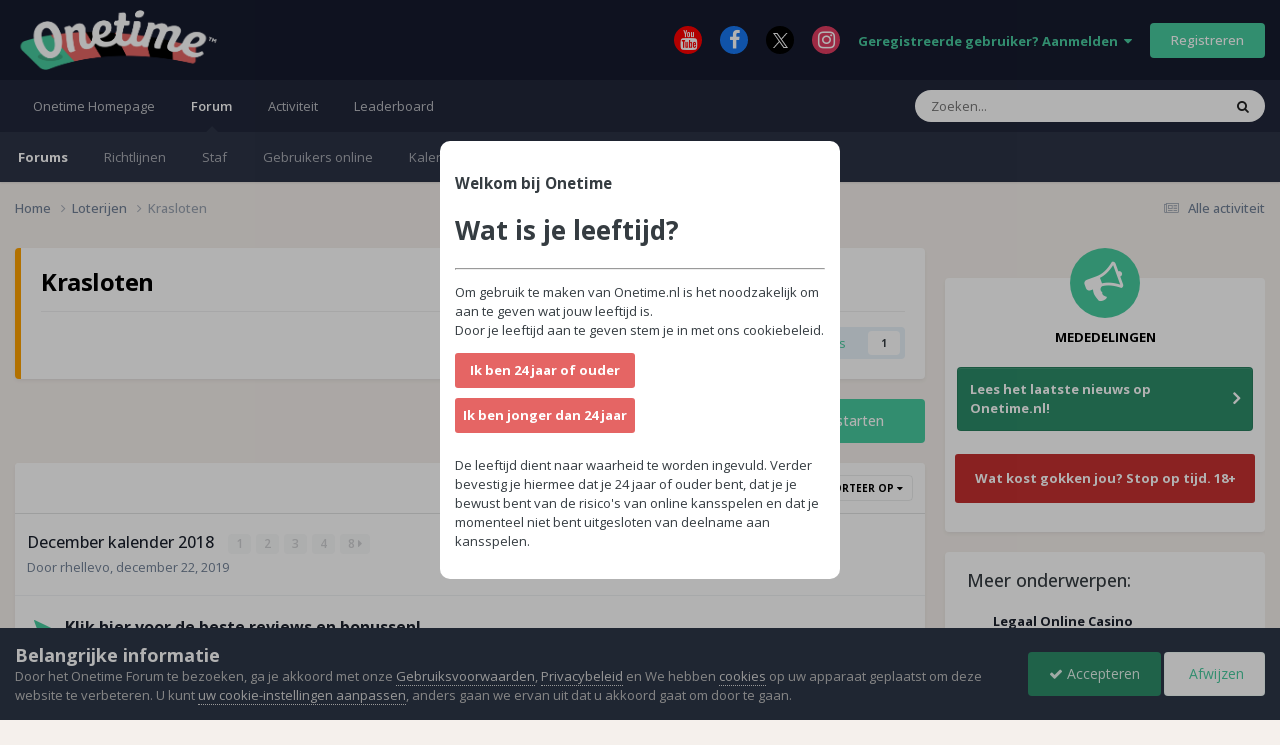

--- FILE ---
content_type: text/html;charset=UTF-8
request_url: https://forum.onetime.nl/forum/50-krasloten/
body_size: 21853
content:
<!DOCTYPE html>
<html lang="nl-NL" dir="ltr">
	<head>
		<meta charset="utf-8">
        
		<title>Krasloten - Onetime Forum</title>
		
			<!-- Google tag (gtag.js) -->
<script async src="https://www.googletagmanager.com/gtag/js?id=G-7L1T7K1ZLB"></script>
<script>
  window.dataLayer = window.dataLayer || [];
  function gtag(){dataLayer.push(arguments);}
  gtag('js', new Date());

  gtag('config', 'G-7L1T7K1ZLB');
</script>
		
		
		
		

	<meta name="viewport" content="width=device-width, initial-scale=1">


	
	
		<meta property="og:image" content="https://forum.onetime.nl/uploads/monthly_2023_04/tv.png.b0ff74f523293b00d052d1263ebcc8e4.png">
	


	<meta name="twitter:card" content="summary_large_image" />




	
		
	

	
		
			
				<meta name="description" content="">
			
		
	

	
		
			
				<meta property="og:title" content="Krasloten">
			
		
	

	
		
			
				<meta property="og:description" content="">
			
		
	

	
		
			
				<meta property="og:url" content="https://forum.onetime.nl/forum/50-krasloten/">
			
		
	

	
		
			
				<meta property="og:site_name" content="Onetime Forum">
			
		
	

	
		
			
				<meta property="og:locale" content="nl_NL">
			
		
	


	
		<link rel="canonical" href="https://forum.onetime.nl/forum/50-krasloten/" />
	

<link rel="alternate" type="application/rss+xml" title="Recente discussies uit Krasloten" href="https://forum.onetime.nl/forum/50-krasloten.xml/" />



<link rel="manifest" href="https://forum.onetime.nl/manifest.webmanifest/">
<meta name="msapplication-config" content="https://forum.onetime.nl/browserconfig.xml/">
<meta name="msapplication-starturl" content="/">
<meta name="application-name" content="Onetime Forum">
<meta name="apple-mobile-web-app-title" content="Onetime Forum">

	<meta name="theme-color" content="#161b2e">






	

	
		
			<link rel="icon" sizes="36x36" href="https://forum.onetime.nl/uploads/monthly_2023_03/android-chrome-36x36.png?v=1710328080">
		
	

	
		
			<link rel="icon" sizes="48x48" href="https://forum.onetime.nl/uploads/monthly_2023_03/android-chrome-48x48.png?v=1710328080">
		
	

	
		
			<link rel="icon" sizes="72x72" href="https://forum.onetime.nl/uploads/monthly_2023_03/android-chrome-72x72.png?v=1710328080">
		
	

	
		
			<link rel="icon" sizes="96x96" href="https://forum.onetime.nl/uploads/monthly_2023_03/android-chrome-96x96.png?v=1710328080">
		
	

	
		
			<link rel="icon" sizes="144x144" href="https://forum.onetime.nl/uploads/monthly_2023_03/android-chrome-144x144.png?v=1710328080">
		
	

	
		
			<link rel="icon" sizes="192x192" href="https://forum.onetime.nl/uploads/monthly_2023_03/android-chrome-192x192.png?v=1710328080">
		
	

	
		
			<link rel="icon" sizes="256x256" href="https://forum.onetime.nl/uploads/monthly_2023_03/android-chrome-256x256.png?v=1710328080">
		
	

	
		
			<link rel="icon" sizes="384x384" href="https://forum.onetime.nl/uploads/monthly_2023_03/android-chrome-384x384.png?v=1710328080">
		
	

	
		
			<link rel="icon" sizes="512x512" href="https://forum.onetime.nl/uploads/monthly_2023_03/android-chrome-512x512.png?v=1710328080">
		
	

	
		
			<meta name="msapplication-square70x70logo" content="https://forum.onetime.nl/uploads/monthly_2023_03/msapplication-square70x70logo.png?v=1710328080"/>
		
	

	
		
			<meta name="msapplication-TileImage" content="https://forum.onetime.nl/uploads/monthly_2023_03/msapplication-TileImage.png?v=1710328080"/>
		
	

	
		
			<meta name="msapplication-square150x150logo" content="https://forum.onetime.nl/uploads/monthly_2023_03/msapplication-square150x150logo.png?v=1710328080"/>
		
	

	
		
			<meta name="msapplication-wide310x150logo" content="https://forum.onetime.nl/uploads/monthly_2023_03/msapplication-wide310x150logo.png?v=1710328080"/>
		
	

	
		
			<meta name="msapplication-square310x310logo" content="https://forum.onetime.nl/uploads/monthly_2023_03/msapplication-square310x310logo.png?v=1710328080"/>
		
	

	
		
			
				<link rel="apple-touch-icon" href="https://forum.onetime.nl/uploads/monthly_2023_03/apple-touch-icon-57x57.png?v=1710328080">
			
		
	

	
		
			
				<link rel="apple-touch-icon" sizes="60x60" href="https://forum.onetime.nl/uploads/monthly_2023_03/apple-touch-icon-60x60.png?v=1710328080">
			
		
	

	
		
			
				<link rel="apple-touch-icon" sizes="72x72" href="https://forum.onetime.nl/uploads/monthly_2023_03/apple-touch-icon-72x72.png?v=1710328080">
			
		
	

	
		
			
				<link rel="apple-touch-icon" sizes="76x76" href="https://forum.onetime.nl/uploads/monthly_2023_03/apple-touch-icon-76x76.png?v=1710328080">
			
		
	

	
		
			
				<link rel="apple-touch-icon" sizes="114x114" href="https://forum.onetime.nl/uploads/monthly_2023_03/apple-touch-icon-114x114.png?v=1710328080">
			
		
	

	
		
			
				<link rel="apple-touch-icon" sizes="120x120" href="https://forum.onetime.nl/uploads/monthly_2023_03/apple-touch-icon-120x120.png?v=1710328080">
			
		
	

	
		
			
				<link rel="apple-touch-icon" sizes="144x144" href="https://forum.onetime.nl/uploads/monthly_2023_03/apple-touch-icon-144x144.png?v=1710328080">
			
		
	

	
		
			
				<link rel="apple-touch-icon" sizes="152x152" href="https://forum.onetime.nl/uploads/monthly_2023_03/apple-touch-icon-152x152.png?v=1710328080">
			
		
	

	
		
			
				<link rel="apple-touch-icon" sizes="180x180" href="https://forum.onetime.nl/uploads/monthly_2023_03/apple-touch-icon-180x180.png?v=1710328080">
			
		
	




	<meta name="mobile-web-app-capable" content="yes">
	<meta name="apple-touch-fullscreen" content="yes">
	<meta name="apple-mobile-web-app-capable" content="yes">

	
		
	
		
			<link rel="apple-touch-startup-image" media="screen and (device-width: 568px) and (device-height: 320px) and (-webkit-device-pixel-ratio: 2) and (orientation: landscape)" href="https://forum.onetime.nl/uploads/monthly_2023_03/apple-startup-1136x640.png?v=1710328080">
		
	
		
			<link rel="apple-touch-startup-image" media="screen and (device-width: 812px) and (device-height: 375px) and (-webkit-device-pixel-ratio: 3) and (orientation: landscape)" href="https://forum.onetime.nl/uploads/monthly_2023_03/apple-startup-2436x1125.png?v=1710328080">
		
	
		
			<link rel="apple-touch-startup-image" media="screen and (device-width: 896px) and (device-height: 414px) and (-webkit-device-pixel-ratio: 2) and (orientation: landscape)" href="https://forum.onetime.nl/uploads/monthly_2023_03/apple-startup-1792x828.png?v=1710328080">
		
	
		
			<link rel="apple-touch-startup-image" media="screen and (device-width: 414px) and (device-height: 896px) and (-webkit-device-pixel-ratio: 2) and (orientation: portrait)" href="https://forum.onetime.nl/uploads/monthly_2023_03/apple-startup-828x1792.png?v=1710328080">
		
	
		
			<link rel="apple-touch-startup-image" media="screen and (device-width: 667px) and (device-height: 375px) and (-webkit-device-pixel-ratio: 2) and (orientation: landscape)" href="https://forum.onetime.nl/uploads/monthly_2023_03/apple-startup-1334x750.png?v=1710328080">
		
	
		
			<link rel="apple-touch-startup-image" media="screen and (device-width: 414px) and (device-height: 896px) and (-webkit-device-pixel-ratio: 3) and (orientation: portrait)" href="https://forum.onetime.nl/uploads/monthly_2023_03/apple-startup-1242x2688.png?v=1710328080">
		
	
		
			<link rel="apple-touch-startup-image" media="screen and (device-width: 736px) and (device-height: 414px) and (-webkit-device-pixel-ratio: 3) and (orientation: landscape)" href="https://forum.onetime.nl/uploads/monthly_2023_03/apple-startup-2208x1242.png?v=1710328080">
		
	
		
			<link rel="apple-touch-startup-image" media="screen and (device-width: 375px) and (device-height: 812px) and (-webkit-device-pixel-ratio: 3) and (orientation: portrait)" href="https://forum.onetime.nl/uploads/monthly_2023_03/apple-startup-1125x2436.png?v=1710328080">
		
	
		
			<link rel="apple-touch-startup-image" media="screen and (device-width: 414px) and (device-height: 736px) and (-webkit-device-pixel-ratio: 3) and (orientation: portrait)" href="https://forum.onetime.nl/uploads/monthly_2023_03/apple-startup-1242x2208.png?v=1710328080">
		
	
		
			<link rel="apple-touch-startup-image" media="screen and (device-width: 1366px) and (device-height: 1024px) and (-webkit-device-pixel-ratio: 2) and (orientation: landscape)" href="https://forum.onetime.nl/uploads/monthly_2023_03/apple-startup-2732x2048.png?v=1710328080">
		
	
		
			<link rel="apple-touch-startup-image" media="screen and (device-width: 896px) and (device-height: 414px) and (-webkit-device-pixel-ratio: 3) and (orientation: landscape)" href="https://forum.onetime.nl/uploads/monthly_2023_03/apple-startup-2688x1242.png?v=1710328080">
		
	
		
			<link rel="apple-touch-startup-image" media="screen and (device-width: 1112px) and (device-height: 834px) and (-webkit-device-pixel-ratio: 2) and (orientation: landscape)" href="https://forum.onetime.nl/uploads/monthly_2023_03/apple-startup-2224x1668.png?v=1710328080">
		
	
		
			<link rel="apple-touch-startup-image" media="screen and (device-width: 375px) and (device-height: 667px) and (-webkit-device-pixel-ratio: 2) and (orientation: portrait)" href="https://forum.onetime.nl/uploads/monthly_2023_03/apple-startup-750x1334.png?v=1710328080">
		
	
		
			<link rel="apple-touch-startup-image" media="screen and (device-width: 1024px) and (device-height: 1366px) and (-webkit-device-pixel-ratio: 2) and (orientation: portrait)" href="https://forum.onetime.nl/uploads/monthly_2023_03/apple-startup-2048x2732.png?v=1710328080">
		
	
		
			<link rel="apple-touch-startup-image" media="screen and (device-width: 1194px) and (device-height: 834px) and (-webkit-device-pixel-ratio: 2) and (orientation: landscape)" href="https://forum.onetime.nl/uploads/monthly_2023_03/apple-startup-2388x1668.png?v=1710328080">
		
	
		
			<link rel="apple-touch-startup-image" media="screen and (device-width: 834px) and (device-height: 1112px) and (-webkit-device-pixel-ratio: 2) and (orientation: portrait)" href="https://forum.onetime.nl/uploads/monthly_2023_03/apple-startup-1668x2224.png?v=1710328080">
		
	
		
			<link rel="apple-touch-startup-image" media="screen and (device-width: 320px) and (device-height: 568px) and (-webkit-device-pixel-ratio: 2) and (orientation: portrait)" href="https://forum.onetime.nl/uploads/monthly_2023_03/apple-startup-640x1136.png?v=1710328080">
		
	
		
			<link rel="apple-touch-startup-image" media="screen and (device-width: 834px) and (device-height: 1194px) and (-webkit-device-pixel-ratio: 2) and (orientation: portrait)" href="https://forum.onetime.nl/uploads/monthly_2023_03/apple-startup-1668x2388.png?v=1710328080">
		
	
		
			<link rel="apple-touch-startup-image" media="screen and (device-width: 1024px) and (device-height: 768px) and (-webkit-device-pixel-ratio: 2) and (orientation: landscape)" href="https://forum.onetime.nl/uploads/monthly_2023_03/apple-startup-2048x1536.png?v=1710328080">
		
	
		
			<link rel="apple-touch-startup-image" media="screen and (device-width: 768px) and (device-height: 1024px) and (-webkit-device-pixel-ratio: 2) and (orientation: portrait)" href="https://forum.onetime.nl/uploads/monthly_2023_03/apple-startup-1536x2048.png?v=1710328080">
		
	
		
			<link rel="apple-touch-startup-image" media="screen and (device-width: 820px) and (device-height: 1180px) and (-webkit-device-pixel-ratio: 2) and (orientation: landscape)" href="https://forum.onetime.nl/uploads/monthly_2023_03/apple-startup-2360x1640.png?v=1710328080">
		
	
		
			<link rel="apple-touch-startup-image" media="screen and (device-width: 1180px) and (device-height: 820px) and (-webkit-device-pixel-ratio: 2) and (orientation: portrait)" href="https://forum.onetime.nl/uploads/monthly_2023_03/apple-startup-1640x2360.png?v=1710328080">
		
	
		
			<link rel="apple-touch-startup-image" media="screen and (device-width: 810px) and (device-height: 1080px) and (-webkit-device-pixel-ratio: 2) and (orientation: landscape)" href="https://forum.onetime.nl/uploads/monthly_2023_03/apple-startup-2160x1620.png?v=1710328080">
		
	
		
			<link rel="apple-touch-startup-image" media="screen and (device-width: 1080px) and (device-height: 810px) and (-webkit-device-pixel-ratio: 2) and (orientation: portrait)" href="https://forum.onetime.nl/uploads/monthly_2023_03/apple-startup-1620x2160.png?v=1710328080">
		
	
		
			<link rel="apple-touch-startup-image" media="screen and (device-width: 926px) and (device-height: 428px) and (-webkit-device-pixel-ratio: 3) and (orientation: landscape)" href="https://forum.onetime.nl/uploads/monthly_2023_03/apple-startup-2778x1284.png?v=1710328080">
		
	
		
			<link rel="apple-touch-startup-image" media="screen and (device-width: 428px) and (device-height: 926px) and (-webkit-device-pixel-ratio: 3) and (orientation: portrait)" href="https://forum.onetime.nl/uploads/monthly_2023_03/apple-startup-1284x2778.png?v=1710328080">
		
	
		
			<link rel="apple-touch-startup-image" media="screen and (device-width: 844px) and (device-height: 390px) and (-webkit-device-pixel-ratio: 3) and (orientation: landscape)" href="https://forum.onetime.nl/uploads/monthly_2023_03/apple-startup-2532x1170.png?v=1710328080">
		
	
		
			<link rel="apple-touch-startup-image" media="screen and (device-width: 390px) and (device-height: 844px) and (-webkit-device-pixel-ratio: 3) and (orientation: portrait)" href="https://forum.onetime.nl/uploads/monthly_2023_03/apple-startup-1170x2532.png?v=1710328080">
		
	
		
			<link rel="apple-touch-startup-image" media="screen and (device-width: 780px) and (device-height: 360px) and (-webkit-device-pixel-ratio: 3) and (orientation: landscape)" href="https://forum.onetime.nl/uploads/monthly_2023_03/apple-startup-2340x1080.png?v=1710328080">
		
	


<link rel="preload" href="//forum.onetime.nl/applications/core/interface/font/fontawesome-webfont.woff2?v=4.7.0" as="font" crossorigin="anonymous">
		


	<link rel="preconnect" href="https://fonts.googleapis.com">
	<link rel="preconnect" href="https://fonts.gstatic.com" crossorigin>
	
		<link href="https://fonts.googleapis.com/css2?family=Open%20Sans:wght@300;400;500;600;700&display=swap" rel="stylesheet">
	



	<link rel='stylesheet' href='https://forum.onetime.nl/uploads/css_built_8/341e4a57816af3ba440d891ca87450ff_framework.css?v=80dd3fc6e71768473212' media='all'>

	<link rel='stylesheet' href='https://forum.onetime.nl/uploads/css_built_8/05e81b71abe4f22d6eb8d1a929494829_responsive.css?v=80dd3fc6e71768473212' media='all'>

	<link rel='stylesheet' href='https://forum.onetime.nl/uploads/css_built_8/20446cf2d164adcc029377cb04d43d17_flags.css?v=80dd3fc6e71768473212' media='all'>

	<link rel='stylesheet' href='https://forum.onetime.nl/uploads/css_built_8/90eb5adf50a8c640f633d47fd7eb1778_core.css?v=80dd3fc6e71768473212' media='all'>

	<link rel='stylesheet' href='https://forum.onetime.nl/uploads/css_built_8/5a0da001ccc2200dc5625c3f3934497d_core_responsive.css?v=80dd3fc6e71768473212' media='all'>

	<link rel='stylesheet' href='https://forum.onetime.nl/uploads/css_built_8/62e269ced0fdab7e30e026f1d30ae516_forums.css?v=80dd3fc6e71768473212' media='all'>

	<link rel='stylesheet' href='https://forum.onetime.nl/uploads/css_built_8/76e62c573090645fb99a15a363d8620e_forums_responsive.css?v=80dd3fc6e71768473212' media='all'>





<link rel='stylesheet' href='https://forum.onetime.nl/uploads/css_built_8/258adbb6e4f3e83cd3b355f84e3fa002_custom.css?v=80dd3fc6e71768473212' media='all'>




		
		

	
	<link rel='shortcut icon' href='https://forum.onetime.nl/uploads/monthly_2023_03/favicon.png' type="image/png">

	
        <link href="https://forum.onetime.nl/forum/50-krasloten//applications/tapatalkapp/sources/manifest.json" rel="manifest">
        
        <meta name="apple-itunes-app" content="app-id=307880732, affiliate-data=at=10lR7C, app-argument=tapatalk://forum.onetime.nl/?fid=50&page=1&perpage=25&location=forum" />
        </head>
	<body class="ipsApp ipsApp_front ipsJS_none ipsClearfix" data-controller="core.front.core.app"  data-message=""  data-pageapp="forums" data-pagelocation="front" data-pagemodule="forums" data-pagecontroller="forums" data-pageid="50"   >
		
        

        

		<a href="#ipsLayout_mainArea" class="ipsHide" title="Ga naar de inhoud van deze pagina" accesskey="m">Spring naar bijdragen</a>
		





		<div id="ipsLayout_header" class="ipsClearfix">
			<header>
				<div class="ipsLayout_container">
					


<a href='https://forum.onetime.nl/' id='elLogo' accesskey='1'><img src="https://forum.onetime.nl/uploads/monthly_2023_06/Onetimelogo-groot.png.20a4c43f55d09463bb4345c542c0a45f.png" alt='Onetime Forum'></a>

					
						

	<ul id='elUserNav' class='ipsList_inline cSignedOut ipsResponsive_showDesktop'>
		

	
		<li class='cUserNav_icon'>
			<a href='https://www.youtube.com/c/OnetimeNld' target='_blank' class='cShareLink cShareLink_youtube' rel='noopener noreferrer'><i class='fa fa-youtube'></i></a>
        </li>
	
		<li class='cUserNav_icon'>
			<a href='https://www.facebook.com/onetimeNL' target='_blank' class='cShareLink cShareLink_facebook' rel='noopener noreferrer'><i class='fa fa-facebook'></i></a>
        </li>
	
		<li class='cUserNav_icon'>
			<a href='https://x.com/OneTimeNL' target='_blank' class='cShareLink cShareLink_x' rel='noopener noreferrer'><i class='fa fa-x'></i></a>
        </li>
	
		<li class='cUserNav_icon'>
			<a href='https://instagram.com/onetime.nl' target='_blank' class='cShareLink cShareLink_instagram' rel='noopener noreferrer'><i class='fa fa-instagram'></i></a>
        </li>
	

        
		
        
        
            
            <li id='elSignInLink'>
                <a href='https://forum.onetime.nl/login/' data-ipsMenu-closeOnClick="false" data-ipsMenu id='elUserSignIn'>
                    Geregistreerde gebruiker? Aanmelden &nbsp;<i class='fa fa-caret-down'></i>
                </a>
                
<div id='elUserSignIn_menu' class='ipsMenu ipsMenu_auto ipsHide'>
	<form accept-charset='utf-8' method='post' action='https://forum.onetime.nl/login/'>
		<input type="hidden" name="csrfKey" value="dc78cf6b39b218b201961bb10ed4a8df">
		<input type="hidden" name="ref" value="aHR0cHM6Ly9mb3J1bS5vbmV0aW1lLm5sL2ZvcnVtLzUwLWtyYXNsb3Rlbi8=">
		<div data-role="loginForm">
			
			
			
				<div class='ipsColumns ipsColumns_noSpacing'>
					<div class='ipsColumn ipsColumn_wide' id='elUserSignIn_internal'>
						
<div class="ipsPad ipsForm ipsForm_vertical">
	<h4 class="ipsType_sectionHead">Aanmelden</h4>
	<br><br>
	<ul class='ipsList_reset'>
		<li class="ipsFieldRow ipsFieldRow_noLabel ipsFieldRow_fullWidth">
			
			
				<input type="email" placeholder="E-mailadres" name="auth" autocomplete="email">
			
		</li>
		<li class="ipsFieldRow ipsFieldRow_noLabel ipsFieldRow_fullWidth">
			<input type="password" placeholder="Wachtwoord" name="password" autocomplete="current-password">
		</li>
		<li class="ipsFieldRow ipsFieldRow_checkbox ipsClearfix">
			<span class="ipsCustomInput">
				<input type="checkbox" name="remember_me" id="remember_me_checkbox" value="1" checked aria-checked="true">
				<span></span>
			</span>
			<div class="ipsFieldRow_content">
				<label class="ipsFieldRow_label" for="remember_me_checkbox">Aangemeld blijven</label>
				<span class="ipsFieldRow_desc">Niet aanbevolen op publieke computers</span>
			</div>
		</li>
		<li class="ipsFieldRow ipsFieldRow_fullWidth">
			<button type="submit" name="_processLogin" value="usernamepassword" class="ipsButton ipsButton_primary ipsButton_small" id="elSignIn_submit">Aanmelden</button>
			
				<p class="ipsType_right ipsType_small">
					
						<a href='https://forum.onetime.nl/lostpassword/' >
					
					Wachtwoord vergeten?</a>
				</p>
			
		</li>
	</ul>
</div>
					</div>
					<div class='ipsColumn ipsColumn_wide'>
						<div class='ipsPadding' id='elUserSignIn_external'>
							<div class='ipsAreaBackground_light ipsPadding:half'>
								
								
									<div class='ipsType_center ipsMargin_top:half'>
										

<button type="submit" name="_processLogin" value="3" class='ipsButton ipsButton_verySmall ipsButton_fullWidth ipsSocial ipsSocial_google' style="background-color: #4285F4">
	
		<span class='ipsSocial_icon'>
			
				<i class='fa fa-google'></i>
			
		</span>
		<span class='ipsSocial_text'>Aanmelden met Google</span>
	
</button>
									</div>
								
							</div>
						</div>
					</div>
				</div>
			
		</div>
	</form>
</div>
            </li>
            
        
		
			<li>
				
					<a href='https://forum.onetime.nl/register/' data-ipsDialog data-ipsDialog-size='narrow' data-ipsDialog-title='Registreren' id='elRegisterButton' class='ipsButton ipsButton_normal ipsButton_primary'>Registreren</a>
				
			</li>
		
	</ul>

						
<ul class='ipsMobileHamburger ipsList_reset ipsResponsive_hideDesktop'>
	<li data-ipsDrawer data-ipsDrawer-drawerElem='#elMobileDrawer'>
		<a href='#'>
			
			
			
			
			<i class='fa fa-navicon'></i>
		</a>
	</li>
</ul>
					
				</div>
			</header>
			

	<nav data-controller='core.front.core.navBar' class=' ipsResponsive_showDesktop'>
		<div class='ipsNavBar_primary ipsLayout_container '>
			<ul data-role="primaryNavBar" class='ipsClearfix'>
				


	
		
		
		<li  id='elNavSecondary_14' data-role="navBarItem" data-navApp="core" data-navExt="CustomItem">
			
			
				<a href="https://onetime.nl"  data-navItem-id="14" >
					Onetime Homepage<span class='ipsNavBar_active__identifier'></span>
				</a>
			
			
		</li>
	
	

	
		
		
			
		
		<li class='ipsNavBar_active' data-active id='elNavSecondary_1' data-role="navBarItem" data-navApp="core" data-navExt="CustomItem">
			
			
				<a href="https://forum.onetime.nl"  data-navItem-id="1" data-navDefault>
					Forum<span class='ipsNavBar_active__identifier'></span>
				</a>
			
			
				<ul class='ipsNavBar_secondary ' data-role='secondaryNavBar'>
					


	
		
		
			
		
		<li class='ipsNavBar_active' data-active id='elNavSecondary_8' data-role="navBarItem" data-navApp="forums" data-navExt="Forums">
			
			
				<a href="https://forum.onetime.nl"  data-navItem-id="8" data-navDefault>
					Forums<span class='ipsNavBar_active__identifier'></span>
				</a>
			
			
		</li>
	
	

	
		
		
		<li  id='elNavSecondary_9' data-role="navBarItem" data-navApp="core" data-navExt="Guidelines">
			
			
				<a href="https://www.onetime.nl/algemene-voorwaarden/"  data-navItem-id="9" >
					Richtlijnen<span class='ipsNavBar_active__identifier'></span>
				</a>
			
			
		</li>
	
	

	
		
		
		<li  id='elNavSecondary_10' data-role="navBarItem" data-navApp="core" data-navExt="StaffDirectory">
			
			
				<a href="https://forum.onetime.nl/staff/"  data-navItem-id="10" >
					Staf<span class='ipsNavBar_active__identifier'></span>
				</a>
			
			
		</li>
	
	

	
		
		
		<li  id='elNavSecondary_11' data-role="navBarItem" data-navApp="core" data-navExt="OnlineUsers">
			
			
				<a href="https://forum.onetime.nl/online/"  data-navItem-id="11" >
					Gebruikers online<span class='ipsNavBar_active__identifier'></span>
				</a>
			
			
		</li>
	
	

	
		
		
		<li  id='elNavSecondary_13' data-role="navBarItem" data-navApp="calendar" data-navExt="Calendar">
			
			
				<a href="https://forum.onetime.nl/events/"  data-navItem-id="13" >
					Kalender<span class='ipsNavBar_active__identifier'></span>
				</a>
			
			
		</li>
	
	

					<li class='ipsHide' id='elNavigationMore_1' data-role='navMore'>
						<a href='#' data-ipsMenu data-ipsMenu-appendTo='#elNavigationMore_1' id='elNavigationMore_1_dropdown'>Meer <i class='fa fa-caret-down'></i></a>
						<ul class='ipsHide ipsMenu ipsMenu_auto' id='elNavigationMore_1_dropdown_menu' data-role='moreDropdown'></ul>
					</li>
				</ul>
			
		</li>
	
	

	
		
		
		<li  id='elNavSecondary_2' data-role="navBarItem" data-navApp="core" data-navExt="CustomItem">
			
			
				<a href="https://forum.onetime.nl/discover/"  data-navItem-id="2" >
					Activiteit<span class='ipsNavBar_active__identifier'></span>
				</a>
			
			
				<ul class='ipsNavBar_secondary ipsHide' data-role='secondaryNavBar'>
					


	
		
		
		<li  id='elNavSecondary_3' data-role="navBarItem" data-navApp="core" data-navExt="AllActivity">
			
			
				<a href="https://forum.onetime.nl/discover/"  data-navItem-id="3" >
					Alle activiteit<span class='ipsNavBar_active__identifier'></span>
				</a>
			
			
		</li>
	
	

	
		
		
		<li  id='elNavSecondary_4' data-role="navBarItem" data-navApp="core" data-navExt="YourActivityStreams">
			
			
				<a href="#"  data-navItem-id="4" >
					Mijn tijdlijn activiteit<span class='ipsNavBar_active__identifier'></span>
				</a>
			
			
		</li>
	
	

	
		
		
		<li  id='elNavSecondary_5' data-role="navBarItem" data-navApp="core" data-navExt="YourActivityStreamsItem">
			
			
				<a href="https://forum.onetime.nl/discover/unread/"  data-navItem-id="5" >
					Ongelezen bijdragen<span class='ipsNavBar_active__identifier'></span>
				</a>
			
			
		</li>
	
	

	
		
		
		<li  id='elNavSecondary_6' data-role="navBarItem" data-navApp="core" data-navExt="YourActivityStreamsItem">
			
			
				<a href="https://forum.onetime.nl/discover/content-started/"  data-navItem-id="6" >
					Bijdragen die ik ben gestart<span class='ipsNavBar_active__identifier'></span>
				</a>
			
			
		</li>
	
	

	
		
		
		<li  id='elNavSecondary_7' data-role="navBarItem" data-navApp="core" data-navExt="Search">
			
			
				<a href="https://forum.onetime.nl/search/"  data-navItem-id="7" >
					Zoeken<span class='ipsNavBar_active__identifier'></span>
				</a>
			
			
		</li>
	
	

					<li class='ipsHide' id='elNavigationMore_2' data-role='navMore'>
						<a href='#' data-ipsMenu data-ipsMenu-appendTo='#elNavigationMore_2' id='elNavigationMore_2_dropdown'>Meer <i class='fa fa-caret-down'></i></a>
						<ul class='ipsHide ipsMenu ipsMenu_auto' id='elNavigationMore_2_dropdown_menu' data-role='moreDropdown'></ul>
					</li>
				</ul>
			
		</li>
	
	

	
		
		
		<li  id='elNavSecondary_15' data-role="navBarItem" data-navApp="core" data-navExt="Leaderboard">
			
			
				<a href="https://forum.onetime.nl/leaderboard/"  data-navItem-id="15" >
					Leaderboard<span class='ipsNavBar_active__identifier'></span>
				</a>
			
			
		</li>
	
	

	
	

	
	

				<li class='ipsHide' id='elNavigationMore' data-role='navMore'>
					<a href='#' data-ipsMenu data-ipsMenu-appendTo='#elNavigationMore' id='elNavigationMore_dropdown'>Meer</a>
					<ul class='ipsNavBar_secondary ipsHide' data-role='secondaryNavBar'>
						<li class='ipsHide' id='elNavigationMore_more' data-role='navMore'>
							<a href='#' data-ipsMenu data-ipsMenu-appendTo='#elNavigationMore_more' id='elNavigationMore_more_dropdown'>Meer <i class='fa fa-caret-down'></i></a>
							<ul class='ipsHide ipsMenu ipsMenu_auto' id='elNavigationMore_more_dropdown_menu' data-role='moreDropdown'></ul>
						</li>
					</ul>
				</li>
			</ul>
			

	<div id="elSearchWrapper">
		<div id='elSearch' data-controller="core.front.core.quickSearch">
			<form accept-charset='utf-8' action='//forum.onetime.nl/search/?do=quicksearch' method='post'>
                <input type='search' id='elSearchField' placeholder='Zoeken...' name='q' autocomplete='off' aria-label='Zoeken'>
                <details class='cSearchFilter'>
                    <summary class='cSearchFilter__text'></summary>
                    <ul class='cSearchFilter__menu'>
                        
                        <li><label><input type="radio" name="type" value="all" ><span class='cSearchFilter__menuText'>Overal</span></label></li>
                        
                            
                                <li><label><input type="radio" name="type" value='contextual_{&quot;type&quot;:&quot;forums_topic&quot;,&quot;nodes&quot;:50}' checked><span class='cSearchFilter__menuText'>This Forum</span></label></li>
                            
                        
                        
                            <li><label><input type="radio" name="type" value="core_statuses_status"><span class='cSearchFilter__menuText'>Status Updates</span></label></li>
                        
                            <li><label><input type="radio" name="type" value="forums_topic"><span class='cSearchFilter__menuText'>Discussies</span></label></li>
                        
                            <li><label><input type="radio" name="type" value="calendar_event"><span class='cSearchFilter__menuText'>Activiteiten</span></label></li>
                        
                            <li><label><input type="radio" name="type" value="core_members"><span class='cSearchFilter__menuText'>Leden</span></label></li>
                        
                    </ul>
                </details>
				<button class='cSearchSubmit' type="submit" aria-label='Zoeken'><i class="fa fa-search"></i></button>
			</form>
		</div>
	</div>

		</div>
	</nav>

			
<ul id='elMobileNav' class='ipsResponsive_hideDesktop' data-controller='core.front.core.mobileNav'>
	
		
			
			
				
					<li id='elMobileBreadcrumb'>
						<a href='https://forum.onetime.nl/forum/49-loterijen/'>
							<span>Loterijen</span>
						</a>
					</li>
				
				
			
				
				
			
		
	
	
	
	<li >
		<a data-action="defaultStream" href='https://forum.onetime.nl/discover/'><i class="fa fa-newspaper-o" aria-hidden="true"></i></a>
	</li>

	

	
		<li class='ipsJS_show'>
			<a href='https://forum.onetime.nl/search/'><i class='fa fa-search'></i></a>
		</li>
	
</ul>
		</div>
		<main id="ipsLayout_body" class="ipsLayout_container">
			<div id="ipsLayout_contentArea">
				<div id="ipsLayout_contentWrapper">
					
<nav class='ipsBreadcrumb ipsBreadcrumb_top ipsFaded_withHover'>
	

	<ul class='ipsList_inline ipsPos_right'>
		
		<li >
			<a data-action="defaultStream" class='ipsType_light '  href='https://forum.onetime.nl/discover/'><i class="fa fa-newspaper-o" aria-hidden="true"></i> <span>Alle activiteit</span></a>
		</li>
		
	</ul>

	<ul data-role="breadcrumbList">
		<li>
			<a title="Home" href='https://forum.onetime.nl/'>
				<span>Home <i class='fa fa-angle-right'></i></span>
			</a>
		</li>
		
		
			<li>
				
					<a href='https://forum.onetime.nl/forum/49-loterijen/'>
						<span>Loterijen <i class='fa fa-angle-right' aria-hidden="true"></i></span>
					</a>
				
			</li>
		
			<li>
				
					Krasloten
				
			</li>
		
	</ul>
</nav>
					
					<div id="ipsLayout_mainArea">
<style>
    #onetime_ads_box {
        display: none;
        align-items: center;
        grid-template-columns: 1fr 1fr 1fr;
        column-gap: 10px;
        margin: 4px 20px 20px 20px;
        overflow-x: auto;
    }


    .txtlnk {
        text-decoration: underline;
    }
    .txtlnk:hover {
        color:#48cb9f;
    }

    #box {
      min-width: 300px;
      background-color:#FFFFFF;
      border: 0px solid black;
      border-radius:15px;
      padding:20px;
      display: grid;
      align-items: center;
      grid-template-columns: 38% 1fr;
      column-gap: 15px;
    }
    .col-4{
        border-radius: 50%;
    }
    .col-5{

    }
    .boxtitle {
        font-family: sans-serif;
        font-size: 18px;
        color:#e56564;
        font-weight: bold;
    }
    .button{
        background: #8cc348;
        font-weight: bold;
        color: #FFF;
        padding: 7px 30px;
        border-radius: 10px;
        border:0;
        align-items: center;
    }
    .button:hover {
        background:#e56564;
	color:#ffffff;
    }

    .onetime_adspref_popup {
        display: none;
        top: 0;
        left: 0;
        width: 100vw;
        height: 100vh;
        background-color:rgba(0,0,0,0.3);
        position: fixed;
        z-index: 20000;
        justify-content: center;
        align-items:center;
    }
    .onetime_adspref_popup_inner{
        background-color:white;
        padding: 15px;
        display: block;
        border-radius: 10px;
        max-width: min(90vw, 400px);
    }
    .onetime_adspref_popup.shown {
        display: flex;
    }
    .onetime_adspref_popup_button {
        width: 180px;
        background-color: #E56564;
        border: none;
        border-radius: 3px;
        color:white;
        font-weight: bold;
        padding: 8px;
        font-size: 18px;
        margin-bottom: 10px;
    }
    .onetime_adspref_popup_button:hover{
        cursor: pointer;
        background-color: #cd5150;
    }
    .onetime_adspref_popup_button:last-child {
        margin-bottom: 0px;
    }
    .hide_button {
        font-size: 10px;
        background-color: transparent;
        border: none;
        color: rgb(113, 128, 150);
    }
    .hide_button:hover {
        color: #000000;
}
</style>
<button id="hide_button" class="hide_button" onclick="overrideHideAds(true)">Verberg Advertenties</button>
<div id="onetime_ads_box">
    <div id="box" class="col-1">
    <div class="col-4"><img src="https://forum.onetime.nl/casinos/888casino-button.png" class="col-4" width="100px" height="100px" alt="Logo 888"></div>
        <div class="col-5">
            <span class="boxtitle">888 Casino</span>
            <p>Ontvang tot 200 spins!</p>
            <div><a href="https://www.onetime.nl/go/888-casino/" target="_blank" rel="nofollow sponsored" class="button">Speel hier!</a></div>
<br>
        </div>
    </div>

    <div id="box" class="col-2">
        <div class="col-4"><img src="https://forum.onetime.nl/casinos/betmgm-button.png" class="col-4" width="100px" height="100px" alt="Logo BetMGM"></div>
        <div class="col-5">
            <span class="boxtitle">BetMGM</span>
            <p>Casino en bookmaker</p>
            <div><a href="https://www.onetime.nl/go/betmgm/" target="_blank" rel="nofollow sponsored" class="button">Speel hier!</a></div>
<br>
        </div>
    </div>

    <div id="box" class="col-3">
        <div class="col-4"><img src="https://forum.onetime.nl/casinos/tonybet-button.png" class="col-4" width="100px" height="100px" alt="Logo Tonybet"></div>
        <div class="col-5">
            <span class="boxtitle">Tonybet</span>
            <p>3.000+ Spellen</p>
            <div>
                <a href="https://www.onetime.nl/go/tonybet/" target="_blank" rel="nofollow sponsored" class="button">Speel hier!</a>
            </div>
<br>
        </div>
    </div>
</div>

<div id="onetime_adspref_popup" class="onetime_adspref_popup">
    <div class="onetime_adspref_popup_inner">
        <div>
            <h3>Welkom bij Onetime</h3>
            <h1>Wat is je leeftijd?</h1>
        </div>
        <hr>
        <p>Om gebruik te maken van Onetime.nl is het noodzakelijk om aan te geven wat jouw leeftijd is.<br>Door je leeftijd aan te geven stem je in met ons cookiebeleid.</p>
        <button class="onetime_adspref_popup_button" onclick="setAgePref(true)">Ik ben 24 jaar of ouder</button><br>
        <button class="onetime_adspref_popup_button" onclick="setAgePref(false)">Ik ben jonger dan 24 jaar</button>
        <p>De leeftijd dient naar waarheid te worden ingevuld. Verder bevestig je hiermee dat je 24 jaar of ouder bent, dat je je bewust bent van de risico's van online kansspelen en dat je momenteel niet bent uitgesloten van deelname aan kansspelen.</p>
    </div>
</div>
<script>
    const adsBox = document.getElementById('onetime_ads_box');
    const popup = document.getElementById('onetime_adspref_popup');
    const button = document.getElementById('hide_button');

    function showPopup() {
        popup.classList.add('shown');
    }

    function closePopup() {
        popup.classList.remove('shown');
    }

    function setAgePref(bool) {
        localStorage.setItem('agePref', bool);
        closePopup();
        runCheckLogic();
    }

    function overrideHideAds(bool) {
        localStorage.setItem('overrideHideAds', bool);
        runCheckLogic();
    }

    function runCheckLogic() {
        const agePref = localStorage.getItem('agePref');
        const overrideHideAds = localStorage.getItem('overrideHideAds');
        if (!agePref) showPopup();
        if (agePref === 'true' && (!overrideHideAds || overrideHideAds === 'false')) {
            adsBox.style.display = 'grid';
            button.style.display = 'block';
        } else {
            adsBox.style.display = 'none';
            button.style.display = 'none';
        }
    }

    runCheckLogic();
</script>

						
						
						
						

	




						




	
	<div class="ipsPageHeader ipsPageHeader--hasFeatureColor ipsBox ipsResponsive_pull ipsPadding ipsClearfix" style="border-color: #ffa200">
		<header>
			
			<h1 class="ipsType_pageTitle">Krasloten</h1>
			
				



<div class='ipsType_richText ipsType_normal' data-controller='core.front.core.lightboxedImages' >

</div>

			
			
			
				<hr class='ipsHr ipsResponsive_hidePhone' />
				<div class='ipsClearfix ipsResponsive_hidePhone'>
					<div class='ipsPos_right'>
                        
                        

<div data-followApp='forums' data-followArea='forum' data-followID='50' data-controller='core.front.core.followButton'>
	

	<a href='https://forum.onetime.nl/login/' rel="nofollow" class="ipsFollow ipsPos_middle ipsButton ipsButton_light ipsButton_verySmall " data-role="followButton" data-ipsTooltip title='Aanmelden om dit te volgen'>
		<span>Volgers</span>
		<span class='ipsCommentCount'>1</span>
	</a>

</div>
                    </div>
				</div>
			
		</header>
	</div>
	
	

<div data-controller='forums.front.forum.forumPage'>
	<ul class="ipsToolList ipsToolList_horizontal ipsSpacer_both">
		

	<li class='ipsToolList_primaryAction'>
		
			<a class="ipsButton ipsButton_medium ipsButton_important ipsButton_fullWidth" href="https://forum.onetime.nl/forum/50-krasloten/?do=add" title='Begin een nieuwe discussie in dit forum' rel='nofollow noindex'>Nieuwe discussie starten</a>
		
	</li>






	</ul>
	
<div class='ipsBox ipsResponsive_pull' data-baseurl='https://forum.onetime.nl/forum/50-krasloten/' data-resort='listResort' data-tableID='topics'  data-controller='core.global.core.table'>
	
		<h2 class='ipsType_sectionTitle ipsHide ipsType_medium ipsType_reset ipsClear'>28 discussies in dit forum</h2>
	

	
	<div class="ipsButtonBar ipsPad_half ipsClearfix ipsClear">
		

		<ul class="ipsButtonRow ipsPos_right ipsClearfix">
			
				<li>
					<a href="#elSortByMenu_menu" id="elSortByMenu_d48aac05e2f41d081094e92e7070400c" data-role='sortButton' data-ipsMenu data-ipsMenu-activeClass="ipsButtonRow_active" data-ipsMenu-selectable="radio">Sorteer op <i class="fa fa-caret-down"></i></a>
					<ul class="ipsMenu ipsMenu_auto ipsMenu_withStem ipsMenu_selectable ipsHide" id="elSortByMenu_d48aac05e2f41d081094e92e7070400c_menu">
						
						
							<li class="ipsMenu_item ipsMenu_itemChecked" data-ipsMenuValue="last_post" data-sortDirection='desc'><a href="https://forum.onetime.nl/forum/50-krasloten/?sortby=last_post&amp;sortdirection=desc" rel="nofollow">Recent bijgewerkt</a></li>
						
							<li class="ipsMenu_item " data-ipsMenuValue="title" data-sortDirection='asc'><a href="https://forum.onetime.nl/forum/50-krasloten/?sortby=title&amp;sortdirection=asc" rel="nofollow">Titel</a></li>
						
							<li class="ipsMenu_item " data-ipsMenuValue="start_date" data-sortDirection='desc'><a href="https://forum.onetime.nl/forum/50-krasloten/?sortby=start_date&amp;sortdirection=desc" rel="nofollow">Startdatum</a></li>
						
							<li class="ipsMenu_item " data-ipsMenuValue="views" data-sortDirection='desc'><a href="https://forum.onetime.nl/forum/50-krasloten/?sortby=views&amp;sortdirection=desc" rel="nofollow">Meest bekeken</a></li>
						
							<li class="ipsMenu_item " data-ipsMenuValue="posts" data-sortDirection='desc'><a href="https://forum.onetime.nl/forum/50-krasloten/?sortby=posts&amp;sortdirection=desc" rel="nofollow">Meeste reacties</a></li>
						
						
							<li class="ipsMenu_item " data-noSelect="true">
								<a href='https://forum.onetime.nl/forum/50-krasloten/?advancedSearchForm=1&amp;sortby=forums_topics.last_post&amp;sortdirection=DESC' rel="nofollow" data-ipsDialog data-ipsDialog-title='Aangepast sorteren'>Aangepast</a>
							</li>
						
					</ul>
				</li>
			
				
		</ul>
		


		<div data-role="tablePagination" class='ipsHide'>
			


		</div>
	</div>
	
	
		
			<ol class='ipsClear ipsDataList cForumTopicTable  cTopicList ' id='elTable_d48aac05e2f41d081094e92e7070400c' data-role="tableRows">
				


	
	

	
	

	
	

	
	

	
	

	
	

	
	

	
	

	
	

	
	

	
	

	
	

	
	

	
	

	
	

	
	

	
	

	
	

	
	

	
	

	
	

	
	

	
	

	
	

	
	

	
	

	
	

	
	


	
	
		
		
		
		
			<li class="ipsDataItem ipsDataItem_responsivePhoto     " data-rowID='6049' data-location='' data-controller='forums.front.forum.topicRow'>
				
				<div class='ipsDataItem_main'>
					
					<h4 class='ipsDataItem_title ipsContained_container'>
						
						
						
						

						
						
						
										
												

						<span class='ipsType_break ipsContained'>
							<a href='https://forum.onetime.nl/topic/6049-december-kalender-2018/' class='' title='December kalender 2018 '  data-ipsHover data-ipsHover-target='https://forum.onetime.nl/topic/6049-december-kalender-2018/?preview=1' data-ipsHover-timeout='1.5'>
								<span>
									December kalender 2018
								</span>
							</a>
						</span>
						
							

	<span class='ipsPagination ipsPagination_mini' id='elPagination_58bff801ba31ecec13548e2b76b543c3'>
		
			<span class='ipsPagination_page'><a href='https://forum.onetime.nl/topic/6049-december-kalender-2018/#comments' data-ipsTooltip title='Ga naar pagina 1'>1</a></span>
		
			<span class='ipsPagination_page'><a href='https://forum.onetime.nl/topic/6049-december-kalender-2018/page/2/#comments' data-ipsTooltip title='Ga naar pagina 2'>2</a></span>
		
			<span class='ipsPagination_page'><a href='https://forum.onetime.nl/topic/6049-december-kalender-2018/page/3/#comments' data-ipsTooltip title='Ga naar pagina 3'>3</a></span>
		
			<span class='ipsPagination_page'><a href='https://forum.onetime.nl/topic/6049-december-kalender-2018/page/4/#comments' data-ipsTooltip title='Ga naar pagina 4'>4</a></span>
		
		
			<span class='ipsPagination_last'><a href='https://forum.onetime.nl/topic/6049-december-kalender-2018/page/8/#comments' data-ipsTooltip title='Laatste pagina'>8 <i class='fa fa-caret-right'></i></a></span>
		
	</span>

						
					</h4>
					<span data-role="activeUsers"></span>
					<div class='ipsDataItem_meta ipsType_reset ipsType_light ipsType_blendLinks'>
						<span>
							Door <span itemprop='name'>


<a href='https://forum.onetime.nl/profile/109-rhellevo/' rel="nofollow" data-ipsHover data-ipsHover-width='370' data-ipsHover-target='https://forum.onetime.nl/profile/109-rhellevo/?do=hovercard&amp;referrer=https%253A%252F%252Fforum.onetime.nl%252Fforum%252F50-krasloten%252F' title="Ga naar profiel van rhellevo" class="ipsType_break">rhellevo</a></span>,
						</span><time datetime='2019-12-22T15:02:13Z' title='12/22/19 15:02' data-short='6 jr'>december 22, 2019</time>
						
						
					</div>
				</div>
				<ul class='ipsDataItem_stats'>
					
					
						<li  data-statType='forums_comments'>
						    
							<span class='ipsDataItem_stats_number'>194</span>
							<span class='ipsDataItem_stats_type'> reacties</span>
						    
							
						</li>
					
						<li class='ipsType_light' data-statType='num_views'>
						    
							<span class='ipsDataItem_stats_number'>55.2k</span>
							<span class='ipsDataItem_stats_type'> weergaven</span>
						    
							
						</li>
					
				</ul>
				<ul class='ipsDataItem_lastPoster ipsDataItem_withPhoto ipsType_blendLinks'>
					<li>
						
							


	<a href="https://forum.onetime.nl/profile/4-thegreatone/" rel="nofollow" data-ipsHover data-ipsHover-width="370" data-ipsHover-target="https://forum.onetime.nl/profile/4-thegreatone/?do=hovercard" class="ipsUserPhoto ipsUserPhoto_tiny" title="Ga naar profiel van TheGreatOne">
		<img src='https://forum.onetime.nl/uploads/monthly_2021_08/TheGreatOne.thumb.jpg.b603cb3d89870663cbbdc4e1bf3f2298.jpg' alt='TheGreatOne' loading="lazy">
	</a>

						
					</li>
					<li>
						
							
								


<a href='https://forum.onetime.nl/profile/4-thegreatone/' rel="nofollow" data-ipsHover data-ipsHover-width='370' data-ipsHover-target='https://forum.onetime.nl/profile/4-thegreatone/?do=hovercard&amp;referrer=https%253A%252F%252Fforum.onetime.nl%252Fforum%252F50-krasloten%252F' title="Ga naar profiel van TheGreatOne" class="ipsType_break">TheGreatOne</a>
							
						
					</li>
					<li class="ipsType_light">
						
							<time datetime='2025-12-08T14:28:28Z' title='12/08/25 14:28' data-short='dec 8'>december 8, 2025</time>
						
					</li>
				</ul>
				
			</li>
		
	
		
			<li class="ipsDataItem">
				<p style="font-size:16px; font-weight: 700; vertical-align: middle; padding-left:12px;"><img src="https://forum.onetime.nl/uploads/arrowf.png" width="34px" height="34px" /> <a href="https://www.onetime.nl/online-casino/" target="_blank">Klik hier voor de beste reviews en bonussen!</a></p>
			</li>
		
		
		
		
			<li class="ipsDataItem ipsDataItem_responsivePhoto     " data-rowID='23339' data-location='' data-controller='forums.front.forum.topicRow'>
				
				<div class='ipsDataItem_main'>
					
					<h4 class='ipsDataItem_title ipsContained_container'>
						
						
						
						

						
						
						
										
												

						<span class='ipsType_break ipsContained'>
							<a href='https://forum.onetime.nl/topic/23339-krasloten-opkopen/' class='' title='Krasloten opkopen '  data-ipsHover data-ipsHover-target='https://forum.onetime.nl/topic/23339-krasloten-opkopen/?preview=1' data-ipsHover-timeout='1.5'>
								<span>
									Krasloten opkopen
								</span>
							</a>
						</span>
						
					</h4>
					<span data-role="activeUsers"></span>
					<div class='ipsDataItem_meta ipsType_reset ipsType_light ipsType_blendLinks'>
						<span>
							Door <span itemprop='name'>


<a href='https://forum.onetime.nl/profile/213-roelette/' rel="nofollow" data-ipsHover data-ipsHover-width='370' data-ipsHover-target='https://forum.onetime.nl/profile/213-roelette/?do=hovercard&amp;referrer=https%253A%252F%252Fforum.onetime.nl%252Fforum%252F50-krasloten%252F' title="Ga naar profiel van ROELETTE" class="ipsType_break">ROELETTE</a></span>,
						</span><time datetime='2025-06-30T11:04:39Z' title='06/30/25 11:04' data-short='jun 30'>juni 30, 2025</time>
						
						
					</div>
				</div>
				<ul class='ipsDataItem_stats'>
					
					
						<li  data-statType='forums_comments'>
						    
							<span class='ipsDataItem_stats_number'>1</span>
							<span class='ipsDataItem_stats_type'> reactie</span>
						    
							
						</li>
					
						<li class='ipsType_light' data-statType='num_views'>
						    
							<span class='ipsDataItem_stats_number'>3.6k</span>
							<span class='ipsDataItem_stats_type'> weergaven</span>
						    
							
						</li>
					
				</ul>
				<ul class='ipsDataItem_lastPoster ipsDataItem_withPhoto ipsType_blendLinks'>
					<li>
						
							


	<a href="https://forum.onetime.nl/profile/1436-joos-close/" rel="nofollow" data-ipsHover data-ipsHover-width="370" data-ipsHover-target="https://forum.onetime.nl/profile/1436-joos-close/?do=hovercard" class="ipsUserPhoto ipsUserPhoto_tiny" title="Ga naar profiel van Joos-Close">
		<img src='https://forum.onetime.nl/uploads/monthly_2021_08/B37AC46C-9D22-4F4A-AE15-F5CE484E734C.thumb.jpeg.db887ebb9bfb3db9c9288fa802fb350a.jpeg' alt='Joos-Close' loading="lazy">
	</a>

						
					</li>
					<li>
						
							
								


<a href='https://forum.onetime.nl/profile/1436-joos-close/' rel="nofollow" data-ipsHover data-ipsHover-width='370' data-ipsHover-target='https://forum.onetime.nl/profile/1436-joos-close/?do=hovercard&amp;referrer=https%253A%252F%252Fforum.onetime.nl%252Fforum%252F50-krasloten%252F' title="Ga naar profiel van Joos-Close" class="ipsType_break">Joos-Close</a>
							
						
					</li>
					<li class="ipsType_light">
						
							<time datetime='2025-06-30T15:47:33Z' title='06/30/25 15:47' data-short='jun 30'>juni 30, 2025</time>
						
					</li>
				</ul>
				
			</li>
		
	
		
		
		
		
			<li class="ipsDataItem ipsDataItem_responsivePhoto     " data-rowID='18460' data-location='' data-controller='forums.front.forum.topicRow'>
				
				<div class='ipsDataItem_main'>
					
					<h4 class='ipsDataItem_title ipsContained_container'>
						
						
						
						

						
						
						
										
												

						<span class='ipsType_break ipsContained'>
							<a href='https://forum.onetime.nl/topic/18460-hoe-kan-ik-een-langdurige-tattoo-sessie-beter-doorstaan/' class='' title='Hoe kan ik een langdurige tattoo-sessie beter doorstaan? '  data-ipsHover data-ipsHover-target='https://forum.onetime.nl/topic/18460-hoe-kan-ik-een-langdurige-tattoo-sessie-beter-doorstaan/?preview=1' data-ipsHover-timeout='1.5'>
								<span>
									Hoe kan ik een langdurige tattoo-sessie beter doorstaan?
								</span>
							</a>
						</span>
						
					</h4>
					<span data-role="activeUsers"></span>
					<div class='ipsDataItem_meta ipsType_reset ipsType_light ipsType_blendLinks'>
						<span>
							Door <span itemprop='name'>


<a href='https://forum.onetime.nl/profile/22860-whiteheidi/' rel="nofollow" data-ipsHover data-ipsHover-width='370' data-ipsHover-target='https://forum.onetime.nl/profile/22860-whiteheidi/?do=hovercard&amp;referrer=https%253A%252F%252Fforum.onetime.nl%252Fforum%252F50-krasloten%252F' title="Ga naar profiel van WhiteHeidi" class="ipsType_break">WhiteHeidi</a></span>,
						</span><time datetime='2024-09-18T09:54:08Z' title='09/18/24 09:54' data-short='1 jr'>september 18, 2024</time>
						
						
					</div>
				</div>
				<ul class='ipsDataItem_stats'>
					
					
						<li  data-statType='forums_comments'>
						    
							<span class='ipsDataItem_stats_number'>5</span>
							<span class='ipsDataItem_stats_type'> reacties</span>
						    
							
						</li>
					
						<li class='ipsType_light' data-statType='num_views'>
						    
							<span class='ipsDataItem_stats_number'>4k</span>
							<span class='ipsDataItem_stats_type'> weergaven</span>
						    
							
						</li>
					
				</ul>
				<ul class='ipsDataItem_lastPoster ipsDataItem_withPhoto ipsType_blendLinks'>
					<li>
						
							


	<a href="https://forum.onetime.nl/profile/117-luukfod/" rel="nofollow" data-ipsHover data-ipsHover-width="370" data-ipsHover-target="https://forum.onetime.nl/profile/117-luukfod/?do=hovercard" class="ipsUserPhoto ipsUserPhoto_tiny" title="Ga naar profiel van LuukFOD">
		<img src='https://forum.onetime.nl/uploads/profile/photo-thumb-117.jpg' alt='LuukFOD' loading="lazy">
	</a>

						
					</li>
					<li>
						
							
								


<a href='https://forum.onetime.nl/profile/117-luukfod/' rel="nofollow" data-ipsHover data-ipsHover-width='370' data-ipsHover-target='https://forum.onetime.nl/profile/117-luukfod/?do=hovercard&amp;referrer=https%253A%252F%252Fforum.onetime.nl%252Fforum%252F50-krasloten%252F' title="Ga naar profiel van LuukFOD" class="ipsType_break">LuukFOD</a>
							
						
					</li>
					<li class="ipsType_light">
						
							<time datetime='2024-10-02T09:45:53Z' title='10/02/24 09:45' data-short='1 jr'>oktober 2, 2024</time>
						
					</li>
				</ul>
				
			</li>
		
	
		
		
		
		
			<li class="ipsDataItem ipsDataItem_responsivePhoto     " data-rowID='18318' data-location='' data-controller='forums.front.forum.topicRow'>
				
				<div class='ipsDataItem_main'>
					
					<h4 class='ipsDataItem_title ipsContained_container'>
						
						
						
						

						
						
						
										
												

						<span class='ipsType_break ipsContained'>
							<a href='https://forum.onetime.nl/topic/18318-wat-is-jullie-grootste-prijs-wat-je-hebt-gewonnen-met-een-kraslot/' class='' title='Wat is jullie grootste prijs wat je hebt gewonnen met een kraslot? '  data-ipsHover data-ipsHover-target='https://forum.onetime.nl/topic/18318-wat-is-jullie-grootste-prijs-wat-je-hebt-gewonnen-met-een-kraslot/?preview=1' data-ipsHover-timeout='1.5'>
								<span>
									Wat is jullie grootste prijs wat je hebt gewonnen met een kraslot?
								</span>
							</a>
						</span>
						
					</h4>
					<span data-role="activeUsers"></span>
					<div class='ipsDataItem_meta ipsType_reset ipsType_light ipsType_blendLinks'>
						<span>
							Door <span itemprop='name'>


<a href='https://forum.onetime.nl/profile/4-thegreatone/' rel="nofollow" data-ipsHover data-ipsHover-width='370' data-ipsHover-target='https://forum.onetime.nl/profile/4-thegreatone/?do=hovercard&amp;referrer=https%253A%252F%252Fforum.onetime.nl%252Fforum%252F50-krasloten%252F' title="Ga naar profiel van TheGreatOne" class="ipsType_break">TheGreatOne</a></span>,
						</span><time datetime='2024-09-04T08:31:00Z' title='09/04/24 08:31' data-short='1 jr'>september 4, 2024</time>
						
						
							&nbsp;&nbsp;
							


	
		<ul class='ipsTags ipsTags_inline ipsList_inline  ipsGap:1 ipsGap_row:0'>
			
				
					
						

<li >
	
	<a href="https://forum.onetime.nl/tags/kraslot/" class='ipsTag' title="Vind andere bijdragen met de tag 'kraslot'" rel="tag" data-tag-label="kraslot"><span>kraslot</span></a>
	
</li>
					
				
			
			
		</ul>
	

						
					</div>
				</div>
				<ul class='ipsDataItem_stats'>
					
					
						<li  data-statType='forums_comments'>
						    
							<span class='ipsDataItem_stats_number'>8</span>
							<span class='ipsDataItem_stats_type'> reacties</span>
						    
							
						</li>
					
						<li class='ipsType_light' data-statType='num_views'>
						    
							<span class='ipsDataItem_stats_number'>1.3k</span>
							<span class='ipsDataItem_stats_type'> weergaven</span>
						    
							
						</li>
					
				</ul>
				<ul class='ipsDataItem_lastPoster ipsDataItem_withPhoto ipsType_blendLinks'>
					<li>
						
							


	<a href="https://forum.onetime.nl/profile/1436-joos-close/" rel="nofollow" data-ipsHover data-ipsHover-width="370" data-ipsHover-target="https://forum.onetime.nl/profile/1436-joos-close/?do=hovercard" class="ipsUserPhoto ipsUserPhoto_tiny" title="Ga naar profiel van Joos-Close">
		<img src='https://forum.onetime.nl/uploads/monthly_2021_08/B37AC46C-9D22-4F4A-AE15-F5CE484E734C.thumb.jpeg.db887ebb9bfb3db9c9288fa802fb350a.jpeg' alt='Joos-Close' loading="lazy">
	</a>

						
					</li>
					<li>
						
							
								


<a href='https://forum.onetime.nl/profile/1436-joos-close/' rel="nofollow" data-ipsHover data-ipsHover-width='370' data-ipsHover-target='https://forum.onetime.nl/profile/1436-joos-close/?do=hovercard&amp;referrer=https%253A%252F%252Fforum.onetime.nl%252Fforum%252F50-krasloten%252F' title="Ga naar profiel van Joos-Close" class="ipsType_break">Joos-Close</a>
							
						
					</li>
					<li class="ipsType_light">
						
							<time datetime='2024-09-05T19:31:12Z' title='09/05/24 19:31' data-short='1 jr'>september 5, 2024</time>
						
					</li>
				</ul>
				
			</li>
		
	
		
		
		
		
			<li class="ipsDataItem ipsDataItem_responsivePhoto     " data-rowID='10401' data-location='' data-controller='forums.front.forum.topicRow'>
				
				<div class='ipsDataItem_main'>
					
					<h4 class='ipsDataItem_title ipsContained_container'>
						
						
						
						

						
						
						
										
												

						<span class='ipsType_break ipsContained'>
							<a href='https://forum.onetime.nl/topic/10401-december-krassen/' class='' title='December krassen? '  data-ipsHover data-ipsHover-target='https://forum.onetime.nl/topic/10401-december-krassen/?preview=1' data-ipsHover-timeout='1.5'>
								<span>
									December krassen?
								</span>
							</a>
						</span>
						
					</h4>
					<span data-role="activeUsers"></span>
					<div class='ipsDataItem_meta ipsType_reset ipsType_light ipsType_blendLinks'>
						<span>
							Door <span itemprop='name'>


<a href='https://forum.onetime.nl/profile/940-mf1976nl/' rel="nofollow" data-ipsHover data-ipsHover-width='370' data-ipsHover-target='https://forum.onetime.nl/profile/940-mf1976nl/?do=hovercard&amp;referrer=https%253A%252F%252Fforum.onetime.nl%252Fforum%252F50-krasloten%252F' title="Ga naar profiel van MF1976NL" class="ipsType_break">MF1976NL</a></span>,
						</span><time datetime='2021-10-29T19:20:22Z' title='10/29/21 19:20' data-short='4 jr'>oktober 29, 2021</time>
						
						
					</div>
				</div>
				<ul class='ipsDataItem_stats'>
					
					
						<li  data-statType='forums_comments'>
						    
							<span class='ipsDataItem_stats_number'>13</span>
							<span class='ipsDataItem_stats_type'> reacties</span>
						    
							
						</li>
					
						<li class='ipsType_light' data-statType='num_views'>
						    
							<span class='ipsDataItem_stats_number'>4.6k</span>
							<span class='ipsDataItem_stats_type'> weergaven</span>
						    
							
						</li>
					
				</ul>
				<ul class='ipsDataItem_lastPoster ipsDataItem_withPhoto ipsType_blendLinks'>
					<li>
						
							


	<a href="https://forum.onetime.nl/profile/213-roelette/" rel="nofollow" data-ipsHover data-ipsHover-width="370" data-ipsHover-target="https://forum.onetime.nl/profile/213-roelette/?do=hovercard" class="ipsUserPhoto ipsUserPhoto_tiny" title="Ga naar profiel van ROELETTE">
		<img src='https://forum.onetime.nl/uploads/profile/photo-thumb-213.jpg' alt='ROELETTE' loading="lazy">
	</a>

						
					</li>
					<li>
						
							
								


<a href='https://forum.onetime.nl/profile/213-roelette/' rel="nofollow" data-ipsHover data-ipsHover-width='370' data-ipsHover-target='https://forum.onetime.nl/profile/213-roelette/?do=hovercard&amp;referrer=https%253A%252F%252Fforum.onetime.nl%252Fforum%252F50-krasloten%252F' title="Ga naar profiel van ROELETTE" class="ipsType_break">ROELETTE</a>
							
						
					</li>
					<li class="ipsType_light">
						
							<time datetime='2024-07-26T05:58:52Z' title='07/26/24 05:58' data-short='1 jr'>juli 26, 2024</time>
						
					</li>
				</ul>
				
			</li>
		
	
		
		
		
		
			<li class="ipsDataItem ipsDataItem_responsivePhoto     " data-rowID='14754' data-location='' data-controller='forums.front.forum.topicRow'>
				
				<div class='ipsDataItem_main'>
					
					<h4 class='ipsDataItem_title ipsContained_container'>
						
						
						
						

						
						
						
										
												

						<span class='ipsType_break ipsContained'>
							<a href='https://forum.onetime.nl/topic/14754-albert-heijn-premium-2-gratis-kraskaarten/' class='' title='Albert Heijn premium 2 gratis kraskaarten '  data-ipsHover data-ipsHover-target='https://forum.onetime.nl/topic/14754-albert-heijn-premium-2-gratis-kraskaarten/?preview=1' data-ipsHover-timeout='1.5'>
								<span>
									Albert Heijn premium 2 gratis kraskaarten
								</span>
							</a>
						</span>
						
					</h4>
					<span data-role="activeUsers"></span>
					<div class='ipsDataItem_meta ipsType_reset ipsType_light ipsType_blendLinks'>
						<span>
							Door <span itemprop='name'>


<a href='https://forum.onetime.nl/profile/21039-krippie/' rel="nofollow" data-ipsHover data-ipsHover-width='370' data-ipsHover-target='https://forum.onetime.nl/profile/21039-krippie/?do=hovercard&amp;referrer=https%253A%252F%252Fforum.onetime.nl%252Fforum%252F50-krasloten%252F' title="Ga naar profiel van Krippie" class="ipsType_break">Krippie</a></span>,
						</span><time datetime='2023-08-08T14:59:05Z' title='08/08/23 14:59' data-short='2 jr'>augustus 8, 2023</time>
						
						
					</div>
				</div>
				<ul class='ipsDataItem_stats'>
					
					
						<li  data-statType='forums_comments'>
						    
							<span class='ipsDataItem_stats_number'>0</span>
							<span class='ipsDataItem_stats_type'> reacties</span>
						    
							
						</li>
					
						<li class='ipsType_light' data-statType='num_views'>
						    
							<span class='ipsDataItem_stats_number'>2.7k</span>
							<span class='ipsDataItem_stats_type'> weergaven</span>
						    
							
						</li>
					
				</ul>
				<ul class='ipsDataItem_lastPoster ipsDataItem_withPhoto ipsType_blendLinks'>
					<li>
						
							


	<a href="https://forum.onetime.nl/profile/21039-krippie/" rel="nofollow" data-ipsHover data-ipsHover-width="370" data-ipsHover-target="https://forum.onetime.nl/profile/21039-krippie/?do=hovercard" class="ipsUserPhoto ipsUserPhoto_tiny" title="Ga naar profiel van Krippie">
		<img src='https://forum.onetime.nl/uploads/monthly_2022_10/Untitled19.thumb.png.3817d577538cf9593e4416fece8a22a8.png' alt='Krippie' loading="lazy">
	</a>

						
					</li>
					<li>
						
							
								


<a href='https://forum.onetime.nl/profile/21039-krippie/' rel="nofollow" data-ipsHover data-ipsHover-width='370' data-ipsHover-target='https://forum.onetime.nl/profile/21039-krippie/?do=hovercard&amp;referrer=https%253A%252F%252Fforum.onetime.nl%252Fforum%252F50-krasloten%252F' title="Ga naar profiel van Krippie" class="ipsType_break">Krippie</a>
							
						
					</li>
					<li class="ipsType_light">
						
							<time datetime='2023-08-08T14:59:05Z' title='08/08/23 14:59' data-short='2 jr'>augustus 8, 2023</time>
						
					</li>
				</ul>
				
			</li>
		
	
		
		
		
		
			<li class="ipsDataItem ipsDataItem_responsivePhoto     " data-rowID='11111' data-location='' data-controller='forums.front.forum.topicRow'>
				
				<div class='ipsDataItem_main'>
					
					<h4 class='ipsDataItem_title ipsContained_container'>
						
						
						
						

						
						
						
										
												

						<span class='ipsType_break ipsContained'>
							<a href='https://forum.onetime.nl/topic/11111-qr-code-beschadigd/' class='' title='QR code beschadigd '  data-ipsHover data-ipsHover-target='https://forum.onetime.nl/topic/11111-qr-code-beschadigd/?preview=1' data-ipsHover-timeout='1.5'>
								<span>
									QR code beschadigd
								</span>
							</a>
						</span>
						
					</h4>
					<span data-role="activeUsers"></span>
					<div class='ipsDataItem_meta ipsType_reset ipsType_light ipsType_blendLinks'>
						<span>
							Door <span itemprop='name'>


<a href='https://forum.onetime.nl/profile/466-ruleta/' rel="nofollow" data-ipsHover data-ipsHover-width='370' data-ipsHover-target='https://forum.onetime.nl/profile/466-ruleta/?do=hovercard&amp;referrer=https%253A%252F%252Fforum.onetime.nl%252Fforum%252F50-krasloten%252F' title="Ga naar profiel van ruleta" class="ipsType_break">ruleta</a></span>,
						</span><time datetime='2022-02-16T15:21:46Z' title='02/16/22 15:21' data-short='3 jr'>februari 16, 2022</time>
						
						
					</div>
				</div>
				<ul class='ipsDataItem_stats'>
					
					
						<li  data-statType='forums_comments'>
						    
							<span class='ipsDataItem_stats_number'>3</span>
							<span class='ipsDataItem_stats_type'> reacties</span>
						    
							
						</li>
					
						<li class='ipsType_light' data-statType='num_views'>
						    
							<span class='ipsDataItem_stats_number'>9.2k</span>
							<span class='ipsDataItem_stats_type'> weergaven</span>
						    
							
						</li>
					
				</ul>
				<ul class='ipsDataItem_lastPoster ipsDataItem_withPhoto ipsType_blendLinks'>
					<li>
						
							


	<a href="https://forum.onetime.nl/profile/466-ruleta/" rel="nofollow" data-ipsHover data-ipsHover-width="370" data-ipsHover-target="https://forum.onetime.nl/profile/466-ruleta/?do=hovercard" class="ipsUserPhoto ipsUserPhoto_tiny" title="Ga naar profiel van ruleta">
		<img src='https://forum.onetime.nl/uploads/monthly_2019_05/sst.thumb.JPG.f116a5864877d227a4a06d399e6d38a4.JPG' alt='ruleta' loading="lazy">
	</a>

						
					</li>
					<li>
						
							
								


<a href='https://forum.onetime.nl/profile/466-ruleta/' rel="nofollow" data-ipsHover data-ipsHover-width='370' data-ipsHover-target='https://forum.onetime.nl/profile/466-ruleta/?do=hovercard&amp;referrer=https%253A%252F%252Fforum.onetime.nl%252Fforum%252F50-krasloten%252F' title="Ga naar profiel van ruleta" class="ipsType_break">ruleta</a>
							
						
					</li>
					<li class="ipsType_light">
						
							<time datetime='2022-02-17T08:22:48Z' title='02/17/22 08:22' data-short='3 jr'>februari 17, 2022</time>
						
					</li>
				</ul>
				
			</li>
		
	
		
		
		
		
			<li class="ipsDataItem ipsDataItem_responsivePhoto     " data-rowID='10348' data-location='' data-controller='forums.front.forum.topicRow'>
				
				<div class='ipsDataItem_main'>
					
					<h4 class='ipsDataItem_title ipsContained_container'>
						
						
						
						

						
						
						
										
												

						<span class='ipsType_break ipsContained'>
							<a href='https://forum.onetime.nl/topic/10348-krassen-2021/' class='' title='Krassen 2021 '  data-ipsHover data-ipsHover-target='https://forum.onetime.nl/topic/10348-krassen-2021/?preview=1' data-ipsHover-timeout='1.5'>
								<span>
									Krassen 2021
								</span>
							</a>
						</span>
						
					</h4>
					<span data-role="activeUsers"></span>
					<div class='ipsDataItem_meta ipsType_reset ipsType_light ipsType_blendLinks'>
						<span>
							Door <span itemprop='name'>


<a href='https://forum.onetime.nl/profile/899-mrt/' rel="nofollow" data-ipsHover data-ipsHover-width='370' data-ipsHover-target='https://forum.onetime.nl/profile/899-mrt/?do=hovercard&amp;referrer=https%253A%252F%252Fforum.onetime.nl%252Fforum%252F50-krasloten%252F' title="Ga naar profiel van MrT" class="ipsType_break">MrT</a></span>,
						</span><time datetime='2021-10-25T05:48:22Z' title='10/25/21 05:48' data-short='4 jr'>oktober 25, 2021</time>
						
						
					</div>
				</div>
				<ul class='ipsDataItem_stats'>
					
					
						<li  data-statType='forums_comments'>
						    
							<span class='ipsDataItem_stats_number'>3</span>
							<span class='ipsDataItem_stats_type'> reacties</span>
						    
							
						</li>
					
						<li class='ipsType_light' data-statType='num_views'>
						    
							<span class='ipsDataItem_stats_number'>1.9k</span>
							<span class='ipsDataItem_stats_type'> weergaven</span>
						    
							
						</li>
					
				</ul>
				<ul class='ipsDataItem_lastPoster ipsDataItem_withPhoto ipsType_blendLinks'>
					<li>
						
							


	<a href="https://forum.onetime.nl/profile/4318-budgetvrouw/" rel="nofollow" data-ipsHover data-ipsHover-width="370" data-ipsHover-target="https://forum.onetime.nl/profile/4318-budgetvrouw/?do=hovercard" class="ipsUserPhoto ipsUserPhoto_tiny" title="Ga naar profiel van Budgetvrouw">
		<img src='https://forum.onetime.nl/uploads/monthly_2020_05/Budgetvrouw.thumb.png.55a4dfdc11db2aaf2f5a2e68199e0547.png' alt='Budgetvrouw' loading="lazy">
	</a>

						
					</li>
					<li>
						
							
								


<a href='https://forum.onetime.nl/profile/4318-budgetvrouw/' rel="nofollow" data-ipsHover data-ipsHover-width='370' data-ipsHover-target='https://forum.onetime.nl/profile/4318-budgetvrouw/?do=hovercard&amp;referrer=https%253A%252F%252Fforum.onetime.nl%252Fforum%252F50-krasloten%252F' title="Ga naar profiel van Budgetvrouw" class="ipsType_break">Budgetvrouw</a>
							
						
					</li>
					<li class="ipsType_light">
						
							<time datetime='2021-11-02T22:17:26Z' title='11/02/21 22:17' data-short='4 jr'>november 2, 2021</time>
						
					</li>
				</ul>
				
			</li>
		
	
		
		
		
		
			<li class="ipsDataItem ipsDataItem_responsivePhoto     " data-rowID='7258' data-location='' data-controller='forums.front.forum.topicRow'>
				
				<div class='ipsDataItem_main'>
					
					<h4 class='ipsDataItem_title ipsContained_container'>
						
						
						
						

						
						
						
										
												

						<span class='ipsType_break ipsContained'>
							<a href='https://forum.onetime.nl/topic/7258-krassen-in-deutschland/' class='' title='Krassen in Deutschland! '  data-ipsHover data-ipsHover-target='https://forum.onetime.nl/topic/7258-krassen-in-deutschland/?preview=1' data-ipsHover-timeout='1.5'>
								<span>
									Krassen in Deutschland!
								</span>
							</a>
						</span>
						
					</h4>
					<span data-role="activeUsers"></span>
					<div class='ipsDataItem_meta ipsType_reset ipsType_light ipsType_blendLinks'>
						<span>
							Door <span itemprop='name'>


Gast</span>,
						</span><time datetime='2020-11-17T21:03:53Z' title='11/17/20 21:03' data-short='5 jr'>november 17, 2020</time>
						
						
					</div>
				</div>
				<ul class='ipsDataItem_stats'>
					
					
						<li  data-statType='forums_comments'>
						    
							<span class='ipsDataItem_stats_number'>3</span>
							<span class='ipsDataItem_stats_type'> reacties</span>
						    
							
						</li>
					
						<li class='ipsType_light' data-statType='num_views'>
						    
							<span class='ipsDataItem_stats_number'>3.2k</span>
							<span class='ipsDataItem_stats_type'> weergaven</span>
						    
							
						</li>
					
				</ul>
				<ul class='ipsDataItem_lastPoster ipsDataItem_withPhoto ipsType_blendLinks'>
					<li>
						
							


	<a href="https://forum.onetime.nl/profile/899-mrt/" rel="nofollow" data-ipsHover data-ipsHover-width="370" data-ipsHover-target="https://forum.onetime.nl/profile/899-mrt/?do=hovercard" class="ipsUserPhoto ipsUserPhoto_tiny" title="Ga naar profiel van MrT">
		<img src='https://forum.onetime.nl/uploads/monthly_2020_11/20161003_105026_IMG_1119.thumb.JPG.afee576049a4afd10a3fc9ec044095fc.JPG' alt='MrT' loading="lazy">
	</a>

						
					</li>
					<li>
						
							
								


<a href='https://forum.onetime.nl/profile/899-mrt/' rel="nofollow" data-ipsHover data-ipsHover-width='370' data-ipsHover-target='https://forum.onetime.nl/profile/899-mrt/?do=hovercard&amp;referrer=https%253A%252F%252Fforum.onetime.nl%252Fforum%252F50-krasloten%252F' title="Ga naar profiel van MrT" class="ipsType_break">MrT</a>
							
						
					</li>
					<li class="ipsType_light">
						
							<time datetime='2021-10-25T05:49:38Z' title='10/25/21 05:49' data-short='4 jr'>oktober 25, 2021</time>
						
					</li>
				</ul>
				
			</li>
		
	
		
		
		
		
			<li class="ipsDataItem ipsDataItem_responsivePhoto     " data-rowID='9526' data-location='' data-controller='forums.front.forum.topicRow'>
				
				<div class='ipsDataItem_main'>
					
					<h4 class='ipsDataItem_title ipsContained_container'>
						
						
						
						

						
						
						
										
												

						<span class='ipsType_break ipsContained'>
							<a href='https://forum.onetime.nl/topic/9526-voorspelling-nederlands-elftal/' class='' title='Voorspelling Nederlands elftal '  data-ipsHover data-ipsHover-target='https://forum.onetime.nl/topic/9526-voorspelling-nederlands-elftal/?preview=1' data-ipsHover-timeout='1.5'>
								<span>
									Voorspelling Nederlands elftal
								</span>
							</a>
						</span>
						
					</h4>
					<span data-role="activeUsers"></span>
					<div class='ipsDataItem_meta ipsType_reset ipsType_light ipsType_blendLinks'>
						<span>
							Door <span itemprop='name'>


<a href='https://forum.onetime.nl/profile/114-driekwart/' rel="nofollow" data-ipsHover data-ipsHover-width='370' data-ipsHover-target='https://forum.onetime.nl/profile/114-driekwart/?do=hovercard&amp;referrer=https%253A%252F%252Fforum.onetime.nl%252Fforum%252F50-krasloten%252F' title="Ga naar profiel van driekwart" class="ipsType_break">driekwart</a></span>,
						</span><time datetime='2021-06-19T12:41:20Z' title='06/19/21 12:41' data-short='4 jr'>juni 19, 2021</time>
						
						
					</div>
				</div>
				<ul class='ipsDataItem_stats'>
					
					
						<li  data-statType='forums_comments'>
						    
							<span class='ipsDataItem_stats_number'>5</span>
							<span class='ipsDataItem_stats_type'> reacties</span>
						    
							
						</li>
					
						<li class='ipsType_light' data-statType='num_views'>
						    
							<span class='ipsDataItem_stats_number'>2.3k</span>
							<span class='ipsDataItem_stats_type'> weergaven</span>
						    
							
						</li>
					
				</ul>
				<ul class='ipsDataItem_lastPoster ipsDataItem_withPhoto ipsType_blendLinks'>
					<li>
						
							


	<a href="https://forum.onetime.nl/profile/114-driekwart/" rel="nofollow" data-ipsHover data-ipsHover-width="370" data-ipsHover-target="https://forum.onetime.nl/profile/114-driekwart/?do=hovercard" class="ipsUserPhoto ipsUserPhoto_tiny" title="Ga naar profiel van driekwart">
		<img src='https://forum.onetime.nl/uploads/monthly_2020_12/Image1607116289650.thumb.jpg.416a8b8496a9f81971911b7db144078e.jpg' alt='driekwart' loading="lazy">
	</a>

						
					</li>
					<li>
						
							
								


<a href='https://forum.onetime.nl/profile/114-driekwart/' rel="nofollow" data-ipsHover data-ipsHover-width='370' data-ipsHover-target='https://forum.onetime.nl/profile/114-driekwart/?do=hovercard&amp;referrer=https%253A%252F%252Fforum.onetime.nl%252Fforum%252F50-krasloten%252F' title="Ga naar profiel van driekwart" class="ipsType_break">driekwart</a>
							
						
					</li>
					<li class="ipsType_light">
						
							<time datetime='2021-06-21T18:43:49Z' title='06/21/21 18:43' data-short='4 jr'>juni 21, 2021</time>
						
					</li>
				</ul>
				
			</li>
		
	
		
		
		
		
			<li class="ipsDataItem ipsDataItem_responsivePhoto     " data-rowID='7135' data-location='' data-controller='forums.front.forum.topicRow'>
				
				<div class='ipsDataItem_main'>
					
					<h4 class='ipsDataItem_title ipsContained_container'>
						
						
						
						

						
						
						
										
												

						<span class='ipsType_break ipsContained'>
							<a href='https://forum.onetime.nl/topic/7135-fruit-explosie-kraskot/' class='' title='Fruit Explosie Kraskot '  data-ipsHover data-ipsHover-target='https://forum.onetime.nl/topic/7135-fruit-explosie-kraskot/?preview=1' data-ipsHover-timeout='1.5'>
								<span>
									Fruit Explosie Kraskot
								</span>
							</a>
						</span>
						
					</h4>
					<span data-role="activeUsers"></span>
					<div class='ipsDataItem_meta ipsType_reset ipsType_light ipsType_blendLinks'>
						<span>
							Door <span itemprop='name'>


Gast</span>,
						</span><time datetime='2020-10-29T11:37:50Z' title='10/29/20 11:37' data-short='5 jr'>oktober 29, 2020</time>
						
						
					</div>
				</div>
				<ul class='ipsDataItem_stats'>
					
					
						<li  data-statType='forums_comments'>
						    
							<span class='ipsDataItem_stats_number'>3</span>
							<span class='ipsDataItem_stats_type'> reacties</span>
						    
							
						</li>
					
						<li class='ipsType_light' data-statType='num_views'>
						    
							<span class='ipsDataItem_stats_number'>3.1k</span>
							<span class='ipsDataItem_stats_type'> weergaven</span>
						    
							
						</li>
					
				</ul>
				<ul class='ipsDataItem_lastPoster ipsDataItem_withPhoto ipsType_blendLinks'>
					<li>
						
							


	<a href="https://forum.onetime.nl/profile/6043-malgorzata/" rel="nofollow" data-ipsHover data-ipsHover-width="370" data-ipsHover-target="https://forum.onetime.nl/profile/6043-malgorzata/?do=hovercard" class="ipsUserPhoto ipsUserPhoto_tiny" title="Ga naar profiel van Malgorzata">
		<img src='data:image/svg+xml,%3Csvg%20xmlns%3D%22http%3A%2F%2Fwww.w3.org%2F2000%2Fsvg%22%20viewBox%3D%220%200%201024%201024%22%20style%3D%22background%3A%2370c462%22%3E%3Cg%3E%3Ctext%20text-anchor%3D%22middle%22%20dy%3D%22.35em%22%20x%3D%22512%22%20y%3D%22512%22%20fill%3D%22%23ffffff%22%20font-size%3D%22700%22%20font-family%3D%22-apple-system%2C%20BlinkMacSystemFont%2C%20Roboto%2C%20Helvetica%2C%20Arial%2C%20sans-serif%22%3EM%3C%2Ftext%3E%3C%2Fg%3E%3C%2Fsvg%3E' alt='Malgorzata' loading="lazy">
	</a>

						
					</li>
					<li>
						
							
								


<a href='https://forum.onetime.nl/profile/6043-malgorzata/' rel="nofollow" data-ipsHover data-ipsHover-width='370' data-ipsHover-target='https://forum.onetime.nl/profile/6043-malgorzata/?do=hovercard&amp;referrer=https%253A%252F%252Fforum.onetime.nl%252Fforum%252F50-krasloten%252F' title="Ga naar profiel van Malgorzata" class="ipsType_break">Malgorzata</a>
							
						
					</li>
					<li class="ipsType_light">
						
							<time datetime='2021-03-21T18:05:54Z' title='03/21/21 18:05' data-short='4 jr'>maart 21, 2021</time>
						
					</li>
				</ul>
				
			</li>
		
	
		
		
		
		
			<li class="ipsDataItem ipsDataItem_responsivePhoto     " data-rowID='7144' data-location='' data-controller='forums.front.forum.topicRow'>
				
				<div class='ipsDataItem_main'>
					
					<h4 class='ipsDataItem_title ipsContained_container'>
						
						
						
						

						
						
						
										
												

						<span class='ipsType_break ipsContained'>
							<a href='https://forum.onetime.nl/topic/7144-gokverslaafd-door-krasloten/' class='' title='Gokverslaafd door krasloten '  data-ipsHover data-ipsHover-target='https://forum.onetime.nl/topic/7144-gokverslaafd-door-krasloten/?preview=1' data-ipsHover-timeout='1.5'>
								<span>
									Gokverslaafd door krasloten
								</span>
							</a>
						</span>
						
					</h4>
					<span data-role="activeUsers"></span>
					<div class='ipsDataItem_meta ipsType_reset ipsType_light ipsType_blendLinks'>
						<span>
							Door <span itemprop='name'>


Gast</span>,
						</span><time datetime='2020-10-29T21:55:08Z' title='10/29/20 21:55' data-short='5 jr'>oktober 29, 2020</time>
						
						
					</div>
				</div>
				<ul class='ipsDataItem_stats'>
					
					
						<li  data-statType='forums_comments'>
						    
							<span class='ipsDataItem_stats_number'>16</span>
							<span class='ipsDataItem_stats_type'> reacties</span>
						    
							
						</li>
					
						<li class='ipsType_light' data-statType='num_views'>
						    
							<span class='ipsDataItem_stats_number'>6.1k</span>
							<span class='ipsDataItem_stats_type'> weergaven</span>
						    
							
						</li>
					
				</ul>
				<ul class='ipsDataItem_lastPoster ipsDataItem_withPhoto ipsType_blendLinks'>
					<li>
						
							


	<a href="https://forum.onetime.nl/profile/899-mrt/" rel="nofollow" data-ipsHover data-ipsHover-width="370" data-ipsHover-target="https://forum.onetime.nl/profile/899-mrt/?do=hovercard" class="ipsUserPhoto ipsUserPhoto_tiny" title="Ga naar profiel van MrT">
		<img src='https://forum.onetime.nl/uploads/monthly_2020_11/20161003_105026_IMG_1119.thumb.JPG.afee576049a4afd10a3fc9ec044095fc.JPG' alt='MrT' loading="lazy">
	</a>

						
					</li>
					<li>
						
							
								


<a href='https://forum.onetime.nl/profile/899-mrt/' rel="nofollow" data-ipsHover data-ipsHover-width='370' data-ipsHover-target='https://forum.onetime.nl/profile/899-mrt/?do=hovercard&amp;referrer=https%253A%252F%252Fforum.onetime.nl%252Fforum%252F50-krasloten%252F' title="Ga naar profiel van MrT" class="ipsType_break">MrT</a>
							
						
					</li>
					<li class="ipsType_light">
						
							<time datetime='2021-02-27T08:45:55Z' title='02/27/21 08:45' data-short='4 jr'>februari 27, 2021</time>
						
					</li>
				</ul>
				
			</li>
		
	
		
		
		
		
			<li class="ipsDataItem ipsDataItem_responsivePhoto     " data-rowID='7235' data-location='' data-controller='forums.front.forum.topicRow'>
				
				<div class='ipsDataItem_main'>
					
					<h4 class='ipsDataItem_title ipsContained_container'>
						
						
						
						

						
						
						
										
												

						<span class='ipsType_break ipsContained'>
							<a href='https://forum.onetime.nl/topic/7235-wanneer-komt-er-een-eigen-onetime-kraslot/' class='' title='Wanneer komt er een EIGEN onetime kraslot :-)? '  data-ipsHover data-ipsHover-target='https://forum.onetime.nl/topic/7235-wanneer-komt-er-een-eigen-onetime-kraslot/?preview=1' data-ipsHover-timeout='1.5'>
								<span>
									Wanneer komt er een EIGEN onetime kraslot :-)?
								</span>
							</a>
						</span>
						
					</h4>
					<span data-role="activeUsers"></span>
					<div class='ipsDataItem_meta ipsType_reset ipsType_light ipsType_blendLinks'>
						<span>
							Door <span itemprop='name'>


<a href='https://forum.onetime.nl/profile/2688-dooker/' rel="nofollow" data-ipsHover data-ipsHover-width='370' data-ipsHover-target='https://forum.onetime.nl/profile/2688-dooker/?do=hovercard&amp;referrer=https%253A%252F%252Fforum.onetime.nl%252Fforum%252F50-krasloten%252F' title="Ga naar profiel van Dooker" class="ipsType_break">Dooker</a></span>,
						</span><time datetime='2020-11-14T16:16:25Z' title='11/14/20 16:16' data-short='5 jr'>november 14, 2020</time>
						
						
					</div>
				</div>
				<ul class='ipsDataItem_stats'>
					
					
						<li  data-statType='forums_comments'>
						    
							<span class='ipsDataItem_stats_number'>1</span>
							<span class='ipsDataItem_stats_type'> reactie</span>
						    
							
						</li>
					
						<li class='ipsType_light' data-statType='num_views'>
						    
							<span class='ipsDataItem_stats_number'>1.2k</span>
							<span class='ipsDataItem_stats_type'> weergaven</span>
						    
							
						</li>
					
				</ul>
				<ul class='ipsDataItem_lastPoster ipsDataItem_withPhoto ipsType_blendLinks'>
					<li>
						
							


	<a href="https://forum.onetime.nl/profile/4673-satellite-boy/" rel="nofollow" data-ipsHover data-ipsHover-width="370" data-ipsHover-target="https://forum.onetime.nl/profile/4673-satellite-boy/?do=hovercard" class="ipsUserPhoto ipsUserPhoto_tiny" title="Ga naar profiel van Satellite Boy">
		<img src='data:image/svg+xml,%3Csvg%20xmlns%3D%22http%3A%2F%2Fwww.w3.org%2F2000%2Fsvg%22%20viewBox%3D%220%200%201024%201024%22%20style%3D%22background%3A%236ec462%22%3E%3Cg%3E%3Ctext%20text-anchor%3D%22middle%22%20dy%3D%22.35em%22%20x%3D%22512%22%20y%3D%22512%22%20fill%3D%22%23ffffff%22%20font-size%3D%22700%22%20font-family%3D%22-apple-system%2C%20BlinkMacSystemFont%2C%20Roboto%2C%20Helvetica%2C%20Arial%2C%20sans-serif%22%3ES%3C%2Ftext%3E%3C%2Fg%3E%3C%2Fsvg%3E' alt='Satellite Boy' loading="lazy">
	</a>

						
					</li>
					<li>
						
							
								


<a href='https://forum.onetime.nl/profile/4673-satellite-boy/' rel="nofollow" data-ipsHover data-ipsHover-width='370' data-ipsHover-target='https://forum.onetime.nl/profile/4673-satellite-boy/?do=hovercard&amp;referrer=https%253A%252F%252Fforum.onetime.nl%252Fforum%252F50-krasloten%252F' title="Ga naar profiel van Satellite Boy" class="ipsType_break">Satellite Boy</a>
							
						
					</li>
					<li class="ipsType_light">
						
							<time datetime='2020-11-14T19:01:33Z' title='11/14/20 19:01' data-short='5 jr'>november 14, 2020</time>
						
					</li>
				</ul>
				
			</li>
		
	
		
		
		
		
			<li class="ipsDataItem ipsDataItem_responsivePhoto     " data-rowID='7130' data-location='' data-controller='forums.front.forum.topicRow'>
				
				<div class='ipsDataItem_main'>
					
					<h4 class='ipsDataItem_title ipsContained_container'>
						
						
						
						

						
						
						
										
												

						<span class='ipsType_break ipsContained'>
							<a href='https://forum.onetime.nl/topic/7130-krasloten-met-kersemus/' class='' title='Krasloten met KERSEMUS '  data-ipsHover data-ipsHover-target='https://forum.onetime.nl/topic/7130-krasloten-met-kersemus/?preview=1' data-ipsHover-timeout='1.5'>
								<span>
									Krasloten met KERSEMUS
								</span>
							</a>
						</span>
						
					</h4>
					<span data-role="activeUsers"></span>
					<div class='ipsDataItem_meta ipsType_reset ipsType_light ipsType_blendLinks'>
						<span>
							Door <span itemprop='name'>


Gast</span>,
						</span><time datetime='2020-10-28T22:29:04Z' title='10/28/20 22:29' data-short='5 jr'>oktober 28, 2020</time>
						
						
					</div>
				</div>
				<ul class='ipsDataItem_stats'>
					
					
						<li  data-statType='forums_comments'>
						    
							<span class='ipsDataItem_stats_number'>0</span>
							<span class='ipsDataItem_stats_type'> reacties</span>
						    
							
						</li>
					
						<li class='ipsType_light' data-statType='num_views'>
						    
							<span class='ipsDataItem_stats_number'>1.2k</span>
							<span class='ipsDataItem_stats_type'> weergaven</span>
						    
							
						</li>
					
				</ul>
				<ul class='ipsDataItem_lastPoster ipsDataItem_withPhoto ipsType_blendLinks'>
					<li>
						
							

	<span class='ipsUserPhoto ipsUserPhoto_tiny '>
		<img src='https://forum.onetime.nl/uploads/set_resources_8/84c1e40ea0e759e3f1505eb1788ddf3c_default_photo.png' alt='Gast' loading="lazy">
	</span>

						
					</li>
					<li>
						
							
								


Gast
							
						
					</li>
					<li class="ipsType_light">
						
							<time datetime='2020-10-28T22:29:04Z' title='10/28/20 22:29' data-short='5 jr'>oktober 28, 2020</time>
						
					</li>
				</ul>
				
			</li>
		
	
		
		
		
		
			<li class="ipsDataItem ipsDataItem_responsivePhoto     " data-rowID='6444' data-location='' data-controller='forums.front.forum.topicRow'>
				
				<div class='ipsDataItem_main'>
					
					<h4 class='ipsDataItem_title ipsContained_container'>
						
						
						
						

						
						
						
										
												

						<span class='ipsType_break ipsContained'>
							<a href='https://forum.onetime.nl/topic/6444-krasloten-poule-van-500%E2%82%AC-december-2018-5%E2%82%AC-pp/' class='' title='Krasloten poule van 500€ December 2018 [5€ p.p.] '  data-ipsHover data-ipsHover-target='https://forum.onetime.nl/topic/6444-krasloten-poule-van-500%E2%82%AC-december-2018-5%E2%82%AC-pp/?preview=1' data-ipsHover-timeout='1.5'>
								<span>
									Krasloten poule van 500€ December 2018 [5€ p.p.]
								</span>
							</a>
						</span>
						
					</h4>
					<span data-role="activeUsers"></span>
					<div class='ipsDataItem_meta ipsType_reset ipsType_light ipsType_blendLinks'>
						<span>
							Door <span itemprop='name'>


<a href='https://forum.onetime.nl/profile/4-thegreatone/' rel="nofollow" data-ipsHover data-ipsHover-width='370' data-ipsHover-target='https://forum.onetime.nl/profile/4-thegreatone/?do=hovercard&amp;referrer=https%253A%252F%252Fforum.onetime.nl%252Fforum%252F50-krasloten%252F' title="Ga naar profiel van TheGreatOne" class="ipsType_break">TheGreatOne</a></span>,
						</span><time datetime='2020-04-06T12:40:02Z' title='04/06/20 12:40' data-short='5 jr'>april 6, 2020</time>
						
						
							&nbsp;&nbsp;
							


	
		<ul class='ipsTags ipsTags_inline ipsList_inline  ipsGap:1 ipsGap_row:0'>
			
				
					
						

<li >
	
	<a href="https://forum.onetime.nl/tags/december/" class='ipsTag' title="Vind andere bijdragen met de tag 'december'" rel="tag" data-tag-label="december"><span>december</span></a>
	
</li>
					
				
					
						

<li >
	
	<a href="https://forum.onetime.nl/tags/krasloten/" class='ipsTag' title="Vind andere bijdragen met de tag 'krasloten'" rel="tag" data-tag-label="krasloten"><span>krasloten</span></a>
	
</li>
					
				
			
			
		</ul>
	

						
					</div>
				</div>
				<ul class='ipsDataItem_stats'>
					
					
						<li  data-statType='forums_comments'>
						    
							<span class='ipsDataItem_stats_number'>3</span>
							<span class='ipsDataItem_stats_type'> reacties</span>
						    
							
						</li>
					
						<li class='ipsType_light' data-statType='num_views'>
						    
							<span class='ipsDataItem_stats_number'>1.6k</span>
							<span class='ipsDataItem_stats_type'> weergaven</span>
						    
							
						</li>
					
				</ul>
				<ul class='ipsDataItem_lastPoster ipsDataItem_withPhoto ipsType_blendLinks'>
					<li>
						
							


	<a href="https://forum.onetime.nl/profile/57-pascal_71/" rel="nofollow" data-ipsHover data-ipsHover-width="370" data-ipsHover-target="https://forum.onetime.nl/profile/57-pascal_71/?do=hovercard" class="ipsUserPhoto ipsUserPhoto_tiny" title="Ga naar profiel van Pascal_71">
		<img src='data:image/svg+xml,%3Csvg%20xmlns%3D%22http%3A%2F%2Fwww.w3.org%2F2000%2Fsvg%22%20viewBox%3D%220%200%201024%201024%22%20style%3D%22background%3A%236362c4%22%3E%3Cg%3E%3Ctext%20text-anchor%3D%22middle%22%20dy%3D%22.35em%22%20x%3D%22512%22%20y%3D%22512%22%20fill%3D%22%23ffffff%22%20font-size%3D%22700%22%20font-family%3D%22-apple-system%2C%20BlinkMacSystemFont%2C%20Roboto%2C%20Helvetica%2C%20Arial%2C%20sans-serif%22%3EP%3C%2Ftext%3E%3C%2Fg%3E%3C%2Fsvg%3E' alt='Pascal_71' loading="lazy">
	</a>

						
					</li>
					<li>
						
							
								


<a href='https://forum.onetime.nl/profile/57-pascal_71/' rel="nofollow" data-ipsHover data-ipsHover-width='370' data-ipsHover-target='https://forum.onetime.nl/profile/57-pascal_71/?do=hovercard&amp;referrer=https%253A%252F%252Fforum.onetime.nl%252Fforum%252F50-krasloten%252F' title="Ga naar profiel van Pascal_71" class="ipsType_break">Pascal_71</a>
							
						
					</li>
					<li class="ipsType_light">
						
							<time datetime='2020-05-09T07:02:33Z' title='05/09/20 07:02' data-short='5 jr'>mei 9, 2020</time>
						
					</li>
				</ul>
				
			</li>
		
	
		
		
		
		
			<li class="ipsDataItem ipsDataItem_responsivePhoto     " data-rowID='6485' data-location='' data-controller='forums.front.forum.topicRow'>
				
				<div class='ipsDataItem_main'>
					
					<h4 class='ipsDataItem_title ipsContained_container'>
						
						
						
						

						
						
						
										
												

						<span class='ipsType_break ipsContained'>
							<a href='https://forum.onetime.nl/topic/6485-favoriete-kraslot/' class='' title='Favoriete kraslot '  data-ipsHover data-ipsHover-target='https://forum.onetime.nl/topic/6485-favoriete-kraslot/?preview=1' data-ipsHover-timeout='1.5'>
								<span>
									Favoriete kraslot
								</span>
							</a>
						</span>
						
					</h4>
					<span data-role="activeUsers"></span>
					<div class='ipsDataItem_meta ipsType_reset ipsType_light ipsType_blendLinks'>
						<span>
							Door <span itemprop='name'>


<a href='https://forum.onetime.nl/profile/2268-johnny078/' rel="nofollow" data-ipsHover data-ipsHover-width='370' data-ipsHover-target='https://forum.onetime.nl/profile/2268-johnny078/?do=hovercard&amp;referrer=https%253A%252F%252Fforum.onetime.nl%252Fforum%252F50-krasloten%252F' title="Ga naar profiel van Johnny078" class="ipsType_break">Johnny078</a></span>,
						</span><time datetime='2020-04-10T15:22:13Z' title='04/10/20 15:22' data-short='5 jr'>april 10, 2020</time>
						
						
					</div>
				</div>
				<ul class='ipsDataItem_stats'>
					
					
						<li  data-statType='forums_comments'>
						    
							<span class='ipsDataItem_stats_number'>1</span>
							<span class='ipsDataItem_stats_type'> reactie</span>
						    
							
						</li>
					
						<li class='ipsType_light' data-statType='num_views'>
						    
							<span class='ipsDataItem_stats_number'>1.4k</span>
							<span class='ipsDataItem_stats_type'> weergaven</span>
						    
							
						</li>
					
				</ul>
				<ul class='ipsDataItem_lastPoster ipsDataItem_withPhoto ipsType_blendLinks'>
					<li>
						
							


	<a href="https://forum.onetime.nl/profile/4-thegreatone/" rel="nofollow" data-ipsHover data-ipsHover-width="370" data-ipsHover-target="https://forum.onetime.nl/profile/4-thegreatone/?do=hovercard" class="ipsUserPhoto ipsUserPhoto_tiny" title="Ga naar profiel van TheGreatOne">
		<img src='https://forum.onetime.nl/uploads/monthly_2021_08/TheGreatOne.thumb.jpg.b603cb3d89870663cbbdc4e1bf3f2298.jpg' alt='TheGreatOne' loading="lazy">
	</a>

						
					</li>
					<li>
						
							
								


<a href='https://forum.onetime.nl/profile/4-thegreatone/' rel="nofollow" data-ipsHover data-ipsHover-width='370' data-ipsHover-target='https://forum.onetime.nl/profile/4-thegreatone/?do=hovercard&amp;referrer=https%253A%252F%252Fforum.onetime.nl%252Fforum%252F50-krasloten%252F' title="Ga naar profiel van TheGreatOne" class="ipsType_break">TheGreatOne</a>
							
						
					</li>
					<li class="ipsType_light">
						
							<time datetime='2020-04-10T20:07:58Z' title='04/10/20 20:07' data-short='5 jr'>april 10, 2020</time>
						
					</li>
				</ul>
				
			</li>
		
	
		
		
		
		
			<li class="ipsDataItem ipsDataItem_responsivePhoto     " data-rowID='225' data-location='' data-controller='forums.front.forum.topicRow'>
				
				<div class='ipsDataItem_main'>
					
					<h4 class='ipsDataItem_title ipsContained_container'>
						
						
						
						

						
						
						
										
												

						<span class='ipsType_break ipsContained'>
							<a href='https://forum.onetime.nl/topic/225-krasloten/' class='' title='Krasloten '  data-ipsHover data-ipsHover-target='https://forum.onetime.nl/topic/225-krasloten/?preview=1' data-ipsHover-timeout='1.5'>
								<span>
									Krasloten
								</span>
							</a>
						</span>
						
							

	<span class='ipsPagination ipsPagination_mini' id='elPagination_b8185a6e591f841b992a107773d43a7b'>
		
			<span class='ipsPagination_page'><a href='https://forum.onetime.nl/topic/225-krasloten/#comments' data-ipsTooltip title='Ga naar pagina 1'>1</a></span>
		
			<span class='ipsPagination_page'><a href='https://forum.onetime.nl/topic/225-krasloten/page/2/#comments' data-ipsTooltip title='Ga naar pagina 2'>2</a></span>
		
			<span class='ipsPagination_page'><a href='https://forum.onetime.nl/topic/225-krasloten/page/3/#comments' data-ipsTooltip title='Ga naar pagina 3'>3</a></span>
		
			<span class='ipsPagination_page'><a href='https://forum.onetime.nl/topic/225-krasloten/page/4/#comments' data-ipsTooltip title='Ga naar pagina 4'>4</a></span>
		
		
			<span class='ipsPagination_last'><a href='https://forum.onetime.nl/topic/225-krasloten/page/5/#comments' data-ipsTooltip title='Laatste pagina'>5 <i class='fa fa-caret-right'></i></a></span>
		
	</span>

						
					</h4>
					<span data-role="activeUsers"></span>
					<div class='ipsDataItem_meta ipsType_reset ipsType_light ipsType_blendLinks'>
						<span>
							Door <span itemprop='name'>


<a href='https://forum.onetime.nl/profile/4-thegreatone/' rel="nofollow" data-ipsHover data-ipsHover-width='370' data-ipsHover-target='https://forum.onetime.nl/profile/4-thegreatone/?do=hovercard&amp;referrer=https%253A%252F%252Fforum.onetime.nl%252Fforum%252F50-krasloten%252F' title="Ga naar profiel van TheGreatOne" class="ipsType_break">TheGreatOne</a></span>,
						</span><time datetime='2015-03-16T18:13:43Z' title='03/16/15 18:13' data-short='10 jr'>maart 16, 2015</time>
						
						
					</div>
				</div>
				<ul class='ipsDataItem_stats'>
					
					
						<li  data-statType='forums_comments'>
						    
							<span class='ipsDataItem_stats_number'>121</span>
							<span class='ipsDataItem_stats_type'> reacties</span>
						    
							
						</li>
					
						<li class='ipsType_light' data-statType='num_views'>
						    
							<span class='ipsDataItem_stats_number'>30.8k</span>
							<span class='ipsDataItem_stats_type'> weergaven</span>
						    
							
						</li>
					
				</ul>
				<ul class='ipsDataItem_lastPoster ipsDataItem_withPhoto ipsType_blendLinks'>
					<li>
						
							


	<a href="https://forum.onetime.nl/profile/40-devalsspeler/" rel="nofollow" data-ipsHover data-ipsHover-width="370" data-ipsHover-target="https://forum.onetime.nl/profile/40-devalsspeler/?do=hovercard" class="ipsUserPhoto ipsUserPhoto_tiny" title="Ga naar profiel van DeValsspeler">
		<img src='https://forum.onetime.nl/uploads/profile/photo-thumb-40.jpg' alt='DeValsspeler' loading="lazy">
	</a>

						
					</li>
					<li>
						
							
								


<a href='https://forum.onetime.nl/profile/40-devalsspeler/' rel="nofollow" data-ipsHover data-ipsHover-width='370' data-ipsHover-target='https://forum.onetime.nl/profile/40-devalsspeler/?do=hovercard&amp;referrer=https%253A%252F%252Fforum.onetime.nl%252Fforum%252F50-krasloten%252F' title="Ga naar profiel van DeValsspeler" class="ipsType_break">DeValsspeler</a>
							
						
					</li>
					<li class="ipsType_light">
						
							<time datetime='2020-01-02T06:53:28Z' title='01/02/20 06:53' data-short='6 jr'>januari 2, 2020</time>
						
					</li>
				</ul>
				
			</li>
		
	
		
		
		
		
			<li class="ipsDataItem ipsDataItem_responsivePhoto     " data-rowID='4996' data-location='' data-controller='forums.front.forum.topicRow'>
				
				<div class='ipsDataItem_main'>
					
					<h4 class='ipsDataItem_title ipsContained_container'>
						
						
						
						

						
						
						
										
												

						<span class='ipsType_break ipsContained'>
							<a href='https://forum.onetime.nl/topic/4996-de-december-kalender/' class='' title='De December kalender '  data-ipsHover data-ipsHover-target='https://forum.onetime.nl/topic/4996-de-december-kalender/?preview=1' data-ipsHover-timeout='1.5'>
								<span>
									De December kalender
								</span>
							</a>
						</span>
						
					</h4>
					<span data-role="activeUsers"></span>
					<div class='ipsDataItem_meta ipsType_reset ipsType_light ipsType_blendLinks'>
						<span>
							Door <span itemprop='name'>


<a href='https://forum.onetime.nl/profile/2428-brian-what-else/' rel="nofollow" data-ipsHover data-ipsHover-width='370' data-ipsHover-target='https://forum.onetime.nl/profile/2428-brian-what-else/?do=hovercard&amp;referrer=https%253A%252F%252Fforum.onetime.nl%252Fforum%252F50-krasloten%252F' title="Ga naar profiel van Brian What Else" class="ipsType_break">Brian What Else</a></span>,
						</span><time datetime='2018-11-26T21:13:31Z' title='11/26/18 21:13' data-short='7 jr'>november 26, 2018</time>
						
						
					</div>
				</div>
				<ul class='ipsDataItem_stats'>
					
					
						<li  data-statType='forums_comments'>
						    
							<span class='ipsDataItem_stats_number'>10</span>
							<span class='ipsDataItem_stats_type'> reacties</span>
						    
							
						</li>
					
						<li class='ipsType_light' data-statType='num_views'>
						    
							<span class='ipsDataItem_stats_number'>7.4k</span>
							<span class='ipsDataItem_stats_type'> weergaven</span>
						    
							
						</li>
					
				</ul>
				<ul class='ipsDataItem_lastPoster ipsDataItem_withPhoto ipsType_blendLinks'>
					<li>
						
							


	<a href="https://forum.onetime.nl/profile/3048-talkmaar/" rel="nofollow" data-ipsHover data-ipsHover-width="370" data-ipsHover-target="https://forum.onetime.nl/profile/3048-talkmaar/?do=hovercard" class="ipsUserPhoto ipsUserPhoto_tiny" title="Ga naar profiel van TAlkmaar">
		<img src='data:image/svg+xml,%3Csvg%20xmlns%3D%22http%3A%2F%2Fwww.w3.org%2F2000%2Fsvg%22%20viewBox%3D%220%200%201024%201024%22%20style%3D%22background%3A%23c4626b%22%3E%3Cg%3E%3Ctext%20text-anchor%3D%22middle%22%20dy%3D%22.35em%22%20x%3D%22512%22%20y%3D%22512%22%20fill%3D%22%23ffffff%22%20font-size%3D%22700%22%20font-family%3D%22-apple-system%2C%20BlinkMacSystemFont%2C%20Roboto%2C%20Helvetica%2C%20Arial%2C%20sans-serif%22%3ET%3C%2Ftext%3E%3C%2Fg%3E%3C%2Fsvg%3E' alt='TAlkmaar' loading="lazy">
	</a>

						
					</li>
					<li>
						
							
								


<a href='https://forum.onetime.nl/profile/3048-talkmaar/' rel="nofollow" data-ipsHover data-ipsHover-width='370' data-ipsHover-target='https://forum.onetime.nl/profile/3048-talkmaar/?do=hovercard&amp;referrer=https%253A%252F%252Fforum.onetime.nl%252Fforum%252F50-krasloten%252F' title="Ga naar profiel van TAlkmaar" class="ipsType_break">TAlkmaar</a>
							
						
					</li>
					<li class="ipsType_light">
						
							<time datetime='2019-12-02T18:29:22Z' title='12/02/19 18:29' data-short='6 jr'>december 2, 2019</time>
						
					</li>
				</ul>
				
			</li>
		
	
		
		
		
		
			<li class="ipsDataItem ipsDataItem_responsivePhoto     " data-rowID='5741' data-location='' data-controller='forums.front.forum.topicRow'>
				
				<div class='ipsDataItem_main'>
					
					<h4 class='ipsDataItem_title ipsContained_container'>
						
						
						
						

						
						
						
										
												

						<span class='ipsType_break ipsContained'>
							<a href='https://forum.onetime.nl/topic/5741-kraskaarten-machines/' class='' title='Kraskaarten machines '  data-ipsHover data-ipsHover-target='https://forum.onetime.nl/topic/5741-kraskaarten-machines/?preview=1' data-ipsHover-timeout='1.5'>
								<span>
									Kraskaarten machines
								</span>
							</a>
						</span>
						
					</h4>
					<span data-role="activeUsers"></span>
					<div class='ipsDataItem_meta ipsType_reset ipsType_light ipsType_blendLinks'>
						<span>
							Door <span itemprop='name'>


<a href='https://forum.onetime.nl/profile/4-thegreatone/' rel="nofollow" data-ipsHover data-ipsHover-width='370' data-ipsHover-target='https://forum.onetime.nl/profile/4-thegreatone/?do=hovercard&amp;referrer=https%253A%252F%252Fforum.onetime.nl%252Fforum%252F50-krasloten%252F' title="Ga naar profiel van TheGreatOne" class="ipsType_break">TheGreatOne</a></span>,
						</span><time datetime='2019-10-07T14:32:25Z' title='10/07/19 14:32' data-short='6 jr'>oktober 7, 2019</time>
						
						
							&nbsp;&nbsp;
							


	
		<ul class='ipsTags ipsTags_inline ipsList_inline  ipsGap:1 ipsGap_row:0'>
			
				
					
						

<li >
	
	<a href="https://forum.onetime.nl/tags/kraskaart/" class='ipsTag' title="Vind andere bijdragen met de tag 'kraskaart'" rel="tag" data-tag-label="kraskaart"><span>kraskaart</span></a>
	
</li>
					
				
					
						

<li >
	
	<a href="https://forum.onetime.nl/tags/kopen/" class='ipsTag' title="Vind andere bijdragen met de tag 'kopen'" rel="tag" data-tag-label="kopen"><span>kopen</span></a>
	
</li>
					
				
					
				
			
			
				<li class='ipsType_small'>
					<span class='ipsType_light ipsCursor_pointer' data-ipsMenu id='elTags_625377440'>(en 1 meer) <i class='fa fa-caret-down ipsJS_show'></i></span>
					<div class='ipsHide ipsMenu ipsMenu_normal ipsPad_half cTagPopup' id='elTags_625377440_menu'>
						<p class='ipsType_medium ipsType_reset ipsType_light'>Getagt met:</p>
						<ul class='ipsTags ipsList_inline ipsGap:1'>
							
								

<li >
	
	<a href="https://forum.onetime.nl/tags/kraskaart/" class='ipsTag' title="Vind andere bijdragen met de tag 'kraskaart'" rel="tag" data-tag-label="kraskaart"><span>kraskaart</span></a>
	
</li>
							
								

<li >
	
	<a href="https://forum.onetime.nl/tags/kopen/" class='ipsTag' title="Vind andere bijdragen met de tag 'kopen'" rel="tag" data-tag-label="kopen"><span>kopen</span></a>
	
</li>
							
								

<li >
	
	<a href="https://forum.onetime.nl/tags/machines/" class='ipsTag' title="Vind andere bijdragen met de tag 'machines'" rel="tag" data-tag-label="machines"><span>machines</span></a>
	
</li>
							
						</ul>
					</div>
				</li>
			
		</ul>
	

						
					</div>
				</div>
				<ul class='ipsDataItem_stats'>
					
					
						<li  data-statType='forums_comments'>
						    
							<span class='ipsDataItem_stats_number'>1</span>
							<span class='ipsDataItem_stats_type'> reactie</span>
						    
							
						</li>
					
						<li class='ipsType_light' data-statType='num_views'>
						    
							<span class='ipsDataItem_stats_number'>2k</span>
							<span class='ipsDataItem_stats_type'> weergaven</span>
						    
							
						</li>
					
				</ul>
				<ul class='ipsDataItem_lastPoster ipsDataItem_withPhoto ipsType_blendLinks'>
					<li>
						
							


	<a href="https://forum.onetime.nl/profile/906-pat/" rel="nofollow" data-ipsHover data-ipsHover-width="370" data-ipsHover-target="https://forum.onetime.nl/profile/906-pat/?do=hovercard" class="ipsUserPhoto ipsUserPhoto_tiny" title="Ga naar profiel van Pat">
		<img src='data:image/svg+xml,%3Csvg%20xmlns%3D%22http%3A%2F%2Fwww.w3.org%2F2000%2Fsvg%22%20viewBox%3D%220%200%201024%201024%22%20style%3D%22background%3A%236287c4%22%3E%3Cg%3E%3Ctext%20text-anchor%3D%22middle%22%20dy%3D%22.35em%22%20x%3D%22512%22%20y%3D%22512%22%20fill%3D%22%23ffffff%22%20font-size%3D%22700%22%20font-family%3D%22-apple-system%2C%20BlinkMacSystemFont%2C%20Roboto%2C%20Helvetica%2C%20Arial%2C%20sans-serif%22%3EP%3C%2Ftext%3E%3C%2Fg%3E%3C%2Fsvg%3E' alt='Pat' loading="lazy">
	</a>

						
					</li>
					<li>
						
							
								


<a href='https://forum.onetime.nl/profile/906-pat/' rel="nofollow" data-ipsHover data-ipsHover-width='370' data-ipsHover-target='https://forum.onetime.nl/profile/906-pat/?do=hovercard&amp;referrer=https%253A%252F%252Fforum.onetime.nl%252Fforum%252F50-krasloten%252F' title="Ga naar profiel van Pat" class="ipsType_break">Pat</a>
							
						
					</li>
					<li class="ipsType_light">
						
							<time datetime='2019-10-07T22:00:48Z' title='10/07/19 22:00' data-short='6 jr'>oktober 7, 2019</time>
						
					</li>
				</ul>
				
			</li>
		
	
		
		
		
		
			<li class="ipsDataItem ipsDataItem_responsivePhoto     " data-rowID='756' data-location='' data-controller='forums.front.forum.topicRow'>
				
				<div class='ipsDataItem_main'>
					
					<h4 class='ipsDataItem_title ipsContained_container'>
						
						
						
						

						
						
						
										
												

						<span class='ipsType_break ipsContained'>
							<a href='https://forum.onetime.nl/topic/756-krassen-krassen-en-nog-eens-krassen/' class='' title='Krassen, Krassen en nog eens krassen '  data-ipsHover data-ipsHover-target='https://forum.onetime.nl/topic/756-krassen-krassen-en-nog-eens-krassen/?preview=1' data-ipsHover-timeout='1.5'>
								<span>
									Krassen, Krassen en nog eens krassen
								</span>
							</a>
						</span>
						
							

	<span class='ipsPagination ipsPagination_mini' id='elPagination_627dc56fc1b32be1bcf78f6c0b7dbc1b'>
		
			<span class='ipsPagination_page'><a href='https://forum.onetime.nl/topic/756-krassen-krassen-en-nog-eens-krassen/#comments' data-ipsTooltip title='Ga naar pagina 1'>1</a></span>
		
			<span class='ipsPagination_page'><a href='https://forum.onetime.nl/topic/756-krassen-krassen-en-nog-eens-krassen/page/2/#comments' data-ipsTooltip title='Ga naar pagina 2'>2</a></span>
		
			<span class='ipsPagination_page'><a href='https://forum.onetime.nl/topic/756-krassen-krassen-en-nog-eens-krassen/page/3/#comments' data-ipsTooltip title='Ga naar pagina 3'>3</a></span>
		
		
	</span>

						
					</h4>
					<span data-role="activeUsers"></span>
					<div class='ipsDataItem_meta ipsType_reset ipsType_light ipsType_blendLinks'>
						<span>
							Door <span itemprop='name'>


<a href='https://forum.onetime.nl/profile/190-sapoeli/' rel="nofollow" data-ipsHover data-ipsHover-width='370' data-ipsHover-target='https://forum.onetime.nl/profile/190-sapoeli/?do=hovercard&amp;referrer=https%253A%252F%252Fforum.onetime.nl%252Fforum%252F50-krasloten%252F' title="Ga naar profiel van SaPoeLi" class="ipsType_break">SaPoeLi</a></span>,
						</span><time datetime='2015-08-02T12:35:14Z' title='08/02/15 12:35' data-short='10 jr'>augustus 2, 2015</time>
						
						
					</div>
				</div>
				<ul class='ipsDataItem_stats'>
					
					
						<li  data-statType='forums_comments'>
						    
							<span class='ipsDataItem_stats_number'>72</span>
							<span class='ipsDataItem_stats_type'> reacties</span>
						    
							
						</li>
					
						<li class='ipsType_light' data-statType='num_views'>
						    
							<span class='ipsDataItem_stats_number'>15.5k</span>
							<span class='ipsDataItem_stats_type'> weergaven</span>
						    
							
						</li>
					
				</ul>
				<ul class='ipsDataItem_lastPoster ipsDataItem_withPhoto ipsType_blendLinks'>
					<li>
						
							


	<a href="https://forum.onetime.nl/profile/906-pat/" rel="nofollow" data-ipsHover data-ipsHover-width="370" data-ipsHover-target="https://forum.onetime.nl/profile/906-pat/?do=hovercard" class="ipsUserPhoto ipsUserPhoto_tiny" title="Ga naar profiel van Pat">
		<img src='data:image/svg+xml,%3Csvg%20xmlns%3D%22http%3A%2F%2Fwww.w3.org%2F2000%2Fsvg%22%20viewBox%3D%220%200%201024%201024%22%20style%3D%22background%3A%236287c4%22%3E%3Cg%3E%3Ctext%20text-anchor%3D%22middle%22%20dy%3D%22.35em%22%20x%3D%22512%22%20y%3D%22512%22%20fill%3D%22%23ffffff%22%20font-size%3D%22700%22%20font-family%3D%22-apple-system%2C%20BlinkMacSystemFont%2C%20Roboto%2C%20Helvetica%2C%20Arial%2C%20sans-serif%22%3EP%3C%2Ftext%3E%3C%2Fg%3E%3C%2Fsvg%3E' alt='Pat' loading="lazy">
	</a>

						
					</li>
					<li>
						
							
								


<a href='https://forum.onetime.nl/profile/906-pat/' rel="nofollow" data-ipsHover data-ipsHover-width='370' data-ipsHover-target='https://forum.onetime.nl/profile/906-pat/?do=hovercard&amp;referrer=https%253A%252F%252Fforum.onetime.nl%252Fforum%252F50-krasloten%252F' title="Ga naar profiel van Pat" class="ipsType_break">Pat</a>
							
						
					</li>
					<li class="ipsType_light">
						
							<time datetime='2019-08-14T19:42:30Z' title='08/14/19 19:42' data-short='6 jr'>augustus 14, 2019</time>
						
					</li>
				</ul>
				
			</li>
		
	
		
		
		
		
			<li class="ipsDataItem ipsDataItem_responsivePhoto     " data-rowID='5159' data-location='' data-controller='forums.front.forum.topicRow'>
				
				<div class='ipsDataItem_main'>
					
					<h4 class='ipsDataItem_title ipsContained_container'>
						
						
						
						

						
						
						
										
												

						<span class='ipsType_break ipsContained'>
							<a href='https://forum.onetime.nl/topic/5159-bedankt/' class='' title='Bedankt!! '  data-ipsHover data-ipsHover-target='https://forum.onetime.nl/topic/5159-bedankt/?preview=1' data-ipsHover-timeout='1.5'>
								<span>
									Bedankt!!
								</span>
							</a>
						</span>
						
					</h4>
					<span data-role="activeUsers"></span>
					<div class='ipsDataItem_meta ipsType_reset ipsType_light ipsType_blendLinks'>
						<span>
							Door <span itemprop='name'>


<a href='https://forum.onetime.nl/profile/2804-saskia2502/' rel="nofollow" data-ipsHover data-ipsHover-width='370' data-ipsHover-target='https://forum.onetime.nl/profile/2804-saskia2502/?do=hovercard&amp;referrer=https%253A%252F%252Fforum.onetime.nl%252Fforum%252F50-krasloten%252F' title="Ga naar profiel van Saskia2502" class="ipsType_break">Saskia2502</a></span>,
						</span><time datetime='2019-02-17T06:16:48Z' title='02/17/19 06:16' data-short='6 jr'>februari 17, 2019</time>
						
						
					</div>
				</div>
				<ul class='ipsDataItem_stats'>
					
					
						<li  data-statType='forums_comments'>
						    
							<span class='ipsDataItem_stats_number'>0</span>
							<span class='ipsDataItem_stats_type'> reacties</span>
						    
							
						</li>
					
						<li class='ipsType_light' data-statType='num_views'>
						    
							<span class='ipsDataItem_stats_number'>2.3k</span>
							<span class='ipsDataItem_stats_type'> weergaven</span>
						    
							
						</li>
					
				</ul>
				<ul class='ipsDataItem_lastPoster ipsDataItem_withPhoto ipsType_blendLinks'>
					<li>
						
							


	<a href="https://forum.onetime.nl/profile/2804-saskia2502/" rel="nofollow" data-ipsHover data-ipsHover-width="370" data-ipsHover-target="https://forum.onetime.nl/profile/2804-saskia2502/?do=hovercard" class="ipsUserPhoto ipsUserPhoto_tiny" title="Ga naar profiel van Saskia2502">
		<img src='https://forum.onetime.nl/uploads/monthly_2019_02/C8F575DB-C7D6-4545-BC76-FB98A4376298.thumb.jpeg.4ef35a5fc2d2b6f5d0fb5edad3f20040.jpeg' alt='Saskia2502' loading="lazy">
	</a>

						
					</li>
					<li>
						
							
								


<a href='https://forum.onetime.nl/profile/2804-saskia2502/' rel="nofollow" data-ipsHover data-ipsHover-width='370' data-ipsHover-target='https://forum.onetime.nl/profile/2804-saskia2502/?do=hovercard&amp;referrer=https%253A%252F%252Fforum.onetime.nl%252Fforum%252F50-krasloten%252F' title="Ga naar profiel van Saskia2502" class="ipsType_break">Saskia2502</a>
							
						
					</li>
					<li class="ipsType_light">
						
							<time datetime='2019-02-17T06:16:49Z' title='02/17/19 06:16' data-short='6 jr'>februari 17, 2019</time>
						
					</li>
				</ul>
				
			</li>
		
	
		
		
		
		
			<li class="ipsDataItem ipsDataItem_responsivePhoto     " data-rowID='5126' data-location='' data-controller='forums.front.forum.topicRow'>
				
				<div class='ipsDataItem_main'>
					
					<h4 class='ipsDataItem_title ipsContained_container'>
						
						
						
						

						
						
						
										
												

						<span class='ipsType_break ipsContained'>
							<a href='https://forum.onetime.nl/topic/5126-hulp-bij-privebericht-aan-thegreatone/' class='' title='Hulp bij privebericht aan @thegreatone '  data-ipsHover data-ipsHover-target='https://forum.onetime.nl/topic/5126-hulp-bij-privebericht-aan-thegreatone/?preview=1' data-ipsHover-timeout='1.5'>
								<span>
									Hulp bij privebericht aan @thegreatone
								</span>
							</a>
						</span>
						
					</h4>
					<span data-role="activeUsers"></span>
					<div class='ipsDataItem_meta ipsType_reset ipsType_light ipsType_blendLinks'>
						<span>
							Door <span itemprop='name'>


<a href='https://forum.onetime.nl/profile/2804-saskia2502/' rel="nofollow" data-ipsHover data-ipsHover-width='370' data-ipsHover-target='https://forum.onetime.nl/profile/2804-saskia2502/?do=hovercard&amp;referrer=https%253A%252F%252Fforum.onetime.nl%252Fforum%252F50-krasloten%252F' title="Ga naar profiel van Saskia2502" class="ipsType_break">Saskia2502</a></span>,
						</span><time datetime='2019-02-03T15:14:54Z' title='02/03/19 15:14' data-short='6 jr'>februari 3, 2019</time>
						
						
					</div>
				</div>
				<ul class='ipsDataItem_stats'>
					
					
						<li  data-statType='forums_comments'>
						    
							<span class='ipsDataItem_stats_number'>13</span>
							<span class='ipsDataItem_stats_type'> reacties</span>
						    
							
						</li>
					
						<li class='ipsType_light' data-statType='num_views'>
						    
							<span class='ipsDataItem_stats_number'>2.3k</span>
							<span class='ipsDataItem_stats_type'> weergaven</span>
						    
							
						</li>
					
				</ul>
				<ul class='ipsDataItem_lastPoster ipsDataItem_withPhoto ipsType_blendLinks'>
					<li>
						
							


	<a href="https://forum.onetime.nl/profile/61-gertjan_de_meern/" rel="nofollow" data-ipsHover data-ipsHover-width="370" data-ipsHover-target="https://forum.onetime.nl/profile/61-gertjan_de_meern/?do=hovercard" class="ipsUserPhoto ipsUserPhoto_tiny" title="Ga naar profiel van Gertjan_De_Meern">
		<img src='https://forum.onetime.nl/uploads/monthly_2016_06/image.jpeg.9fd4e2b8bbfd622a338b53483f5e5960.thumb.jpeg.5ed34535dbf08dc243f5c392e37299e2.jpeg' alt='Gertjan_De_Meern' loading="lazy">
	</a>

						
					</li>
					<li>
						
							
								


<a href='https://forum.onetime.nl/profile/61-gertjan_de_meern/' rel="nofollow" data-ipsHover data-ipsHover-width='370' data-ipsHover-target='https://forum.onetime.nl/profile/61-gertjan_de_meern/?do=hovercard&amp;referrer=https%253A%252F%252Fforum.onetime.nl%252Fforum%252F50-krasloten%252F' title="Ga naar profiel van Gertjan_De_Meern" class="ipsType_break">Gertjan_De_Meern</a>
							
						
					</li>
					<li class="ipsType_light">
						
							<time datetime='2019-02-08T14:20:01Z' title='02/08/19 14:20' data-short='6 jr'>februari 8, 2019</time>
						
					</li>
				</ul>
				
			</li>
		
	
		
		
		
		
			<li class="ipsDataItem ipsDataItem_responsivePhoto     " data-rowID='2129' data-location='' data-controller='forums.front.forum.topicRow'>
				
				<div class='ipsDataItem_main'>
					
					<h4 class='ipsDataItem_title ipsContained_container'>
						
						
						
						

						
						
						
										
												

						<span class='ipsType_break ipsContained'>
							<a href='https://forum.onetime.nl/topic/2129-klavertje-4-kraslot-spel-181-niet-meer-kopen-44-hoofdprijzen/' class='' title='Klavertje 4 kraslot spel 181, niet meer kopen (4/4 Hoofdprijzen) '  data-ipsHover data-ipsHover-target='https://forum.onetime.nl/topic/2129-klavertje-4-kraslot-spel-181-niet-meer-kopen-44-hoofdprijzen/?preview=1' data-ipsHover-timeout='1.5'>
								<span>
									Klavertje 4 kraslot spel 181, niet meer kopen (4/4 Hoofdprijzen)
								</span>
							</a>
						</span>
						
					</h4>
					<span data-role="activeUsers"></span>
					<div class='ipsDataItem_meta ipsType_reset ipsType_light ipsType_blendLinks'>
						<span>
							Door <span itemprop='name'>


<a href='https://forum.onetime.nl/profile/10-dennmann/' rel="nofollow" data-ipsHover data-ipsHover-width='370' data-ipsHover-target='https://forum.onetime.nl/profile/10-dennmann/?do=hovercard&amp;referrer=https%253A%252F%252Fforum.onetime.nl%252Fforum%252F50-krasloten%252F' title="Ga naar profiel van DennMann" class="ipsType_break">DennMann</a></span>,
						</span><time datetime='2017-06-13T09:23:26Z' title='06/13/17 09:23' data-short='8 jr'>juni 13, 2017</time>
						
						
					</div>
				</div>
				<ul class='ipsDataItem_stats'>
					
					
						<li  data-statType='forums_comments'>
						    
							<span class='ipsDataItem_stats_number'>7</span>
							<span class='ipsDataItem_stats_type'> reacties</span>
						    
							
						</li>
					
						<li class='ipsType_light' data-statType='num_views'>
						    
							<span class='ipsDataItem_stats_number'>12k</span>
							<span class='ipsDataItem_stats_type'> weergaven</span>
						    
							
						</li>
					
				</ul>
				<ul class='ipsDataItem_lastPoster ipsDataItem_withPhoto ipsType_blendLinks'>
					<li>
						
							


	<a href="https://forum.onetime.nl/profile/1962-mandarijneendje/" rel="nofollow" data-ipsHover data-ipsHover-width="370" data-ipsHover-target="https://forum.onetime.nl/profile/1962-mandarijneendje/?do=hovercard" class="ipsUserPhoto ipsUserPhoto_tiny" title="Ga naar profiel van Mandarijneendje">
		<img src='data:image/svg+xml,%3Csvg%20xmlns%3D%22http%3A%2F%2Fwww.w3.org%2F2000%2Fsvg%22%20viewBox%3D%220%200%201024%201024%22%20style%3D%22background%3A%23c4af62%22%3E%3Cg%3E%3Ctext%20text-anchor%3D%22middle%22%20dy%3D%22.35em%22%20x%3D%22512%22%20y%3D%22512%22%20fill%3D%22%23ffffff%22%20font-size%3D%22700%22%20font-family%3D%22-apple-system%2C%20BlinkMacSystemFont%2C%20Roboto%2C%20Helvetica%2C%20Arial%2C%20sans-serif%22%3EM%3C%2Ftext%3E%3C%2Fg%3E%3C%2Fsvg%3E' alt='Mandarijneendje' loading="lazy">
	</a>

						
					</li>
					<li>
						
							
								


<a href='https://forum.onetime.nl/profile/1962-mandarijneendje/' rel="nofollow" data-ipsHover data-ipsHover-width='370' data-ipsHover-target='https://forum.onetime.nl/profile/1962-mandarijneendje/?do=hovercard&amp;referrer=https%253A%252F%252Fforum.onetime.nl%252Fforum%252F50-krasloten%252F' title="Ga naar profiel van Mandarijneendje" class="ipsType_break">Mandarijneendje</a>
							
						
					</li>
					<li class="ipsType_light">
						
							<time datetime='2018-09-14T11:56:50Z' title='09/14/18 11:56' data-short='7 jr'>september 14, 2018</time>
						
					</li>
				</ul>
				
			</li>
		
	
		
		
		
		
			<li class="ipsDataItem ipsDataItem_responsivePhoto     " data-rowID='2122' data-location='' data-controller='forums.front.forum.topicRow'>
				
				<div class='ipsDataItem_main'>
					
					<h4 class='ipsDataItem_title ipsContained_container'>
						
						
						
						

						
						
						
										
												

						<span class='ipsType_break ipsContained'>
							<a href='https://forum.onetime.nl/topic/2122-12x-%E2%82%AC10-krassen-prijsvraag/' class='' title='12x €10 krassen (Prijsvraag!) '  data-ipsHover data-ipsHover-target='https://forum.onetime.nl/topic/2122-12x-%E2%82%AC10-krassen-prijsvraag/?preview=1' data-ipsHover-timeout='1.5'>
								<span>
									12x €10 krassen (Prijsvraag!)
								</span>
							</a>
						</span>
						
							

	<span class='ipsPagination ipsPagination_mini' id='elPagination_93ee7341d9fe83ee00d95d660d0930f9'>
		
			<span class='ipsPagination_page'><a href='https://forum.onetime.nl/topic/2122-12x-%E2%82%AC10-krassen-prijsvraag/#comments' data-ipsTooltip title='Ga naar pagina 1'>1</a></span>
		
			<span class='ipsPagination_page'><a href='https://forum.onetime.nl/topic/2122-12x-%E2%82%AC10-krassen-prijsvraag/page/2/#comments' data-ipsTooltip title='Ga naar pagina 2'>2</a></span>
		
			<span class='ipsPagination_page'><a href='https://forum.onetime.nl/topic/2122-12x-%E2%82%AC10-krassen-prijsvraag/page/3/#comments' data-ipsTooltip title='Ga naar pagina 3'>3</a></span>
		
		
	</span>

						
					</h4>
					<span data-role="activeUsers"></span>
					<div class='ipsDataItem_meta ipsType_reset ipsType_light ipsType_blendLinks'>
						<span>
							Door <span itemprop='name'>


<a href='https://forum.onetime.nl/profile/10-dennmann/' rel="nofollow" data-ipsHover data-ipsHover-width='370' data-ipsHover-target='https://forum.onetime.nl/profile/10-dennmann/?do=hovercard&amp;referrer=https%253A%252F%252Fforum.onetime.nl%252Fforum%252F50-krasloten%252F' title="Ga naar profiel van DennMann" class="ipsType_break">DennMann</a></span>,
						</span><time datetime='2017-06-12T10:24:28Z' title='06/12/17 10:24' data-short='8 jr'>juni 12, 2017</time>
						
						
							&nbsp;&nbsp;
							


	
		<ul class='ipsTags ipsTags_inline ipsList_inline  ipsGap:1 ipsGap_row:0'>
			
				
					
						

<li >
	
	<a href="https://forum.onetime.nl/tags/krassen/" class='ipsTag' title="Vind andere bijdragen met de tag 'krassen'" rel="tag" data-tag-label="krassen"><span>krassen</span></a>
	
</li>
					
				
					
						

<li >
	
	<a href="https://forum.onetime.nl/tags/krasloten/" class='ipsTag' title="Vind andere bijdragen met de tag 'krasloten'" rel="tag" data-tag-label="krasloten"><span>krasloten</span></a>
	
</li>
					
				
			
			
		</ul>
	

						
					</div>
				</div>
				<ul class='ipsDataItem_stats'>
					
					
						<li  data-statType='forums_comments'>
						    
							<span class='ipsDataItem_stats_number'>52</span>
							<span class='ipsDataItem_stats_type'> reacties</span>
						    
							
						</li>
					
						<li class='ipsType_light' data-statType='num_views'>
						    
							<span class='ipsDataItem_stats_number'>14.6k</span>
							<span class='ipsDataItem_stats_type'> weergaven</span>
						    
							
						</li>
					
				</ul>
				<ul class='ipsDataItem_lastPoster ipsDataItem_withPhoto ipsType_blendLinks'>
					<li>
						
							


	<a href="https://forum.onetime.nl/profile/10-dennmann/" rel="nofollow" data-ipsHover data-ipsHover-width="370" data-ipsHover-target="https://forum.onetime.nl/profile/10-dennmann/?do=hovercard" class="ipsUserPhoto ipsUserPhoto_tiny" title="Ga naar profiel van DennMann">
		<img src='https://forum.onetime.nl/uploads/monthly_2017_02/geld.thumb.jpg.da122c9b6ebeb46bd2e1650049a640ae.jpg' alt='DennMann' loading="lazy">
	</a>

						
					</li>
					<li>
						
							
								


<a href='https://forum.onetime.nl/profile/10-dennmann/' rel="nofollow" data-ipsHover data-ipsHover-width='370' data-ipsHover-target='https://forum.onetime.nl/profile/10-dennmann/?do=hovercard&amp;referrer=https%253A%252F%252Fforum.onetime.nl%252Fforum%252F50-krasloten%252F' title="Ga naar profiel van DennMann" class="ipsType_break">DennMann</a>
							
						
					</li>
					<li class="ipsType_light">
						
							<time datetime='2017-11-20T12:56:44Z' title='11/20/17 12:56' data-short='8 jr'>november 20, 2017</time>
						
					</li>
				</ul>
				
			</li>
		
	
		
		
		
		
			<li class="ipsDataItem ipsDataItem_responsivePhoto     " data-rowID='375' data-location='' data-controller='forums.front.forum.topicRow'>
				
				<div class='ipsDataItem_main'>
					
					<h4 class='ipsDataItem_title ipsContained_container'>
						
						
						
						

						
						
						
										
												

						<span class='ipsType_break ipsContained'>
							<a href='https://forum.onetime.nl/topic/375-krasloten-vakantiekalender/' class='' title='Krasloten vakantiekalender '  data-ipsHover data-ipsHover-target='https://forum.onetime.nl/topic/375-krasloten-vakantiekalender/?preview=1' data-ipsHover-timeout='1.5'>
								<span>
									Krasloten vakantiekalender
								</span>
							</a>
						</span>
						
					</h4>
					<span data-role="activeUsers"></span>
					<div class='ipsDataItem_meta ipsType_reset ipsType_light ipsType_blendLinks'>
						<span>
							Door <span itemprop='name'>


Gast</span>,
						</span><time datetime='2015-03-16T18:45:39Z' title='03/16/15 18:45' data-short='10 jr'>maart 16, 2015</time>
						
						
					</div>
				</div>
				<ul class='ipsDataItem_stats'>
					
					
						<li  data-statType='forums_comments'>
						    
							<span class='ipsDataItem_stats_number'>15</span>
							<span class='ipsDataItem_stats_type'> reacties</span>
						    
							
						</li>
					
						<li class='ipsType_light' data-statType='num_views'>
						    
							<span class='ipsDataItem_stats_number'>11k</span>
							<span class='ipsDataItem_stats_type'> weergaven</span>
						    
							
						</li>
					
				</ul>
				<ul class='ipsDataItem_lastPoster ipsDataItem_withPhoto ipsType_blendLinks'>
					<li>
						
							


	<a href="https://forum.onetime.nl/profile/88-goodfellas/" rel="nofollow" data-ipsHover data-ipsHover-width="370" data-ipsHover-target="https://forum.onetime.nl/profile/88-goodfellas/?do=hovercard" class="ipsUserPhoto ipsUserPhoto_tiny" title="Ga naar profiel van Goodfellas">
		<img src='https://forum.onetime.nl/uploads/profile/photo-thumb-88.jpg' alt='Goodfellas' loading="lazy">
	</a>

						
					</li>
					<li>
						
							
								


<a href='https://forum.onetime.nl/profile/88-goodfellas/' rel="nofollow" data-ipsHover data-ipsHover-width='370' data-ipsHover-target='https://forum.onetime.nl/profile/88-goodfellas/?do=hovercard&amp;referrer=https%253A%252F%252Fforum.onetime.nl%252Fforum%252F50-krasloten%252F' title="Ga naar profiel van Goodfellas" class="ipsType_break">Goodfellas</a>
							
						
					</li>
					<li class="ipsType_light">
						
							<time datetime='2017-10-09T11:39:47Z' title='10/09/17 11:39' data-short='8 jr'>oktober 9, 2017</time>
						
					</li>
				</ul>
				
			</li>
		
	
		
		
		
		
			<li class="ipsDataItem ipsDataItem_responsivePhoto     " data-rowID='2213' data-location='' data-controller='forums.front.forum.topicRow'>
				
				<div class='ipsDataItem_main'>
					
					<h4 class='ipsDataItem_title ipsContained_container'>
						
						
						
						

						
						
						
										
												

						<span class='ipsType_break ipsContained'>
							<a href='https://forum.onetime.nl/topic/2213-lucky-teen/' class='' title='Lucky Teen '  data-ipsHover data-ipsHover-target='https://forum.onetime.nl/topic/2213-lucky-teen/?preview=1' data-ipsHover-timeout='1.5'>
								<span>
									Lucky Teen
								</span>
							</a>
						</span>
						
					</h4>
					<span data-role="activeUsers"></span>
					<div class='ipsDataItem_meta ipsType_reset ipsType_light ipsType_blendLinks'>
						<span>
							Door <span itemprop='name'>


<a href='https://forum.onetime.nl/profile/487-rmnd78/' rel="nofollow" data-ipsHover data-ipsHover-width='370' data-ipsHover-target='https://forum.onetime.nl/profile/487-rmnd78/?do=hovercard&amp;referrer=https%253A%252F%252Fforum.onetime.nl%252Fforum%252F50-krasloten%252F' title="Ga naar profiel van Rmnd78" class="ipsType_break">Rmnd78</a></span>,
						</span><time datetime='2017-07-11T09:06:31Z' title='07/11/17 09:06' data-short='8 jr'>juli 11, 2017</time>
						
						
					</div>
				</div>
				<ul class='ipsDataItem_stats'>
					
					
						<li  data-statType='forums_comments'>
						    
							<span class='ipsDataItem_stats_number'>0</span>
							<span class='ipsDataItem_stats_type'> reacties</span>
						    
							
						</li>
					
						<li class='ipsType_light' data-statType='num_views'>
						    
							<span class='ipsDataItem_stats_number'>1.7k</span>
							<span class='ipsDataItem_stats_type'> weergaven</span>
						    
							
						</li>
					
				</ul>
				<ul class='ipsDataItem_lastPoster ipsDataItem_withPhoto ipsType_blendLinks'>
					<li>
						
							


	<a href="https://forum.onetime.nl/profile/487-rmnd78/" rel="nofollow" data-ipsHover data-ipsHover-width="370" data-ipsHover-target="https://forum.onetime.nl/profile/487-rmnd78/?do=hovercard" class="ipsUserPhoto ipsUserPhoto_tiny" title="Ga naar profiel van Rmnd78">
		<img src='https://forum.onetime.nl/uploads/monthly_2024_07/Screenshot_20240412_140635_Pinterest.thumb.jpg.34d90f9d29b48fe96cdc892e908a3c45.jpg' alt='Rmnd78' loading="lazy">
	</a>

						
					</li>
					<li>
						
							
								


<a href='https://forum.onetime.nl/profile/487-rmnd78/' rel="nofollow" data-ipsHover data-ipsHover-width='370' data-ipsHover-target='https://forum.onetime.nl/profile/487-rmnd78/?do=hovercard&amp;referrer=https%253A%252F%252Fforum.onetime.nl%252Fforum%252F50-krasloten%252F' title="Ga naar profiel van Rmnd78" class="ipsType_break">Rmnd78</a>
							
						
					</li>
					<li class="ipsType_light">
						
							<time datetime='2017-07-11T09:06:31Z' title='07/11/17 09:06' data-short='8 jr'>juli 11, 2017</time>
						
					</li>
				</ul>
				
			</li>
		
	
		
		
		
		
			<li class="ipsDataItem ipsDataItem_responsivePhoto     " data-rowID='788' data-location='' data-controller='forums.front.forum.topicRow'>
				
				<div class='ipsDataItem_main'>
					
					<h4 class='ipsDataItem_title ipsContained_container'>
						
						
						
						

						
						
						
										
												

						<span class='ipsType_break ipsContained'>
							<a href='https://forum.onetime.nl/topic/788-bon-sjans-krasloten-topic-10-dagen-lang-elke-dag-krassen/' class='' title='Bon Sjans&#039; krasloten topic - 10 dagen lang elke dag krassen! '  data-ipsHover data-ipsHover-target='https://forum.onetime.nl/topic/788-bon-sjans-krasloten-topic-10-dagen-lang-elke-dag-krassen/?preview=1' data-ipsHover-timeout='1.5'>
								<span>
									Bon Sjans&#039; krasloten topic - 10 dagen lang elke dag krassen!
								</span>
							</a>
						</span>
						
							

	<span class='ipsPagination ipsPagination_mini' id='elPagination_5107f0cc4f498be57b0189a55dc5d5bf'>
		
			<span class='ipsPagination_page'><a href='https://forum.onetime.nl/topic/788-bon-sjans-krasloten-topic-10-dagen-lang-elke-dag-krassen/#comments' data-ipsTooltip title='Ga naar pagina 1'>1</a></span>
		
			<span class='ipsPagination_page'><a href='https://forum.onetime.nl/topic/788-bon-sjans-krasloten-topic-10-dagen-lang-elke-dag-krassen/page/2/#comments' data-ipsTooltip title='Ga naar pagina 2'>2</a></span>
		
		
	</span>

						
					</h4>
					<span data-role="activeUsers"></span>
					<div class='ipsDataItem_meta ipsType_reset ipsType_light ipsType_blendLinks'>
						<span>
							Door <span itemprop='name'>


<a href='https://forum.onetime.nl/profile/30-bon-sjans/' rel="nofollow" data-ipsHover data-ipsHover-width='370' data-ipsHover-target='https://forum.onetime.nl/profile/30-bon-sjans/?do=hovercard&amp;referrer=https%253A%252F%252Fforum.onetime.nl%252Fforum%252F50-krasloten%252F' title="Ga naar profiel van Bon Sjans" class="ipsType_break">Bon Sjans</a></span>,
						</span><time datetime='2015-03-21T17:30:04Z' title='03/21/15 17:30' data-short='10 jr'>maart 21, 2015</time>
						
						
					</div>
				</div>
				<ul class='ipsDataItem_stats'>
					
					
						<li  data-statType='forums_comments'>
						    
							<span class='ipsDataItem_stats_number'>39</span>
							<span class='ipsDataItem_stats_type'> reacties</span>
						    
							
						</li>
					
						<li class='ipsType_light' data-statType='num_views'>
						    
							<span class='ipsDataItem_stats_number'>8.9k</span>
							<span class='ipsDataItem_stats_type'> weergaven</span>
						    
							
						</li>
					
				</ul>
				<ul class='ipsDataItem_lastPoster ipsDataItem_withPhoto ipsType_blendLinks'>
					<li>
						
							

	<span class='ipsUserPhoto ipsUserPhoto_tiny '>
		<img src='https://forum.onetime.nl/uploads/set_resources_8/84c1e40ea0e759e3f1505eb1788ddf3c_default_photo.png' alt='Gast' loading="lazy">
	</span>

						
					</li>
					<li>
						
							
								


Gast
							
						
					</li>
					<li class="ipsType_light">
						
							<time datetime='2015-08-31T15:33:02Z' title='08/31/15 15:33' data-short='10 jr'>augustus 31, 2015</time>
						
					</li>
				</ul>
				
			</li>
		
	
		
		
		
		
			<li class="ipsDataItem ipsDataItem_responsivePhoto     " data-rowID='516' data-location='' data-controller='forums.front.forum.topicRow'>
				
				<div class='ipsDataItem_main'>
					
					<h4 class='ipsDataItem_title ipsContained_container'>
						
							<span>
								<i class='ipsType_medium fa fa-lock' data-ipsTooltip title='Deze discussie is vergrendeld'></i>
							</span>	
							
						
						
						
						

						
						
						
										
												

						<span class='ipsType_break ipsContained'>
							<a href='https://forum.onetime.nl/topic/516-nieuw-in-europa-en-nederland-vanaf-14-juli-lucky5-krasloten/' class='' title='Nieuw in Europa en Nederland vanaf 14 juli lucky5 krasloten '  data-ipsHover data-ipsHover-target='https://forum.onetime.nl/topic/516-nieuw-in-europa-en-nederland-vanaf-14-juli-lucky5-krasloten/?preview=1' data-ipsHover-timeout='1.5'>
								<span>
									Nieuw in Europa en Nederland vanaf 14 juli lucky5 krasloten
								</span>
							</a>
						</span>
						
					</h4>
					<span data-role="activeUsers"></span>
					<div class='ipsDataItem_meta ipsType_reset ipsType_light ipsType_blendLinks'>
						<span>
							Door <span itemprop='name'>


<a href='https://forum.onetime.nl/profile/145-xanthee/' rel="nofollow" data-ipsHover data-ipsHover-width='370' data-ipsHover-target='https://forum.onetime.nl/profile/145-xanthee/?do=hovercard&amp;referrer=https%253A%252F%252Fforum.onetime.nl%252Fforum%252F50-krasloten%252F' title="Ga naar profiel van xanthee" class="ipsType_break">xanthee</a></span>,
						</span><time datetime='2015-06-26T11:33:55Z' title='06/26/15 11:33' data-short='10 jr'>juni 26, 2015</time>
						
						
					</div>
				</div>
				<ul class='ipsDataItem_stats'>
					
					
						<li  data-statType='forums_comments'>
						    
							<span class='ipsDataItem_stats_number'>14</span>
							<span class='ipsDataItem_stats_type'> reacties</span>
						    
							
						</li>
					
						<li class='ipsType_light' data-statType='num_views'>
						    
							<span class='ipsDataItem_stats_number'>2.4k</span>
							<span class='ipsDataItem_stats_type'> weergaven</span>
						    
							
						</li>
					
				</ul>
				<ul class='ipsDataItem_lastPoster ipsDataItem_withPhoto ipsType_blendLinks'>
					<li>
						
							


	<a href="https://forum.onetime.nl/profile/6-cashcow/" rel="nofollow" data-ipsHover data-ipsHover-width="370" data-ipsHover-target="https://forum.onetime.nl/profile/6-cashcow/?do=hovercard" class="ipsUserPhoto ipsUserPhoto_tiny" title="Ga naar profiel van CashCow">
		<img src='https://forum.onetime.nl/uploads/profile/photo-thumb-6.jpg' alt='CashCow' loading="lazy">
	</a>

						
					</li>
					<li>
						
							
								


<a href='https://forum.onetime.nl/profile/6-cashcow/' rel="nofollow" data-ipsHover data-ipsHover-width='370' data-ipsHover-target='https://forum.onetime.nl/profile/6-cashcow/?do=hovercard&amp;referrer=https%253A%252F%252Fforum.onetime.nl%252Fforum%252F50-krasloten%252F' title="Ga naar profiel van CashCow" class="ipsType_break">CashCow</a>
							
						
					</li>
					<li class="ipsType_light">
						
							<time datetime='2015-06-26T13:27:30Z' title='06/26/15 13:27' data-short='10 jr'>juni 26, 2015</time>
						
					</li>
				</ul>
				
			</li>
		
	

			</ol>
		
	

	<div class="ipsButtonBar ipsPad_half ipsClearfix ipsClear ipsHide" data-role="tablePagination">
		


	</div>
</div>
</div>

	<div class='ipsBox ipsPadding ipsResponsive_pull ipsResponsive_showPhone ipsMargin_vertical'>
		<div class='ipsShareLinks'>
            
			
				<div>
					

<div data-followApp='forums' data-followArea='forum' data-followID='50' data-controller='core.front.core.followButton'>
	

	<a href='https://forum.onetime.nl/login/' rel="nofollow" class="ipsFollow ipsPos_middle ipsButton ipsButton_light ipsButton_verySmall " data-role="followButton" data-ipsTooltip title='Aanmelden om dit te volgen'>
		<span>Volgers</span>
		<span class='ipsCommentCount'>1</span>
	</a>

</div>
				</div>
			
		</div>
	</div>



						


	<div class='cWidgetContainer '  data-role='widgetReceiver' data-orientation='horizontal' data-widgetArea='footer'>
		<ul class='ipsList_reset'>
			
				
					
					<li class='ipsWidget ipsWidget_horizontal ipsBox  ' data-blockID='app_core_whosOnline_dicmof094' data-blockConfig="true" data-blockTitle="Wie is online" data-blockErrorMessage="Dit blok kan niet worden getoond. Dit kan komen omdat het nog moet worden geconfigureerd, op deze pagina niet kan worden getoond, of zal worden getoond na het herladen van deze pagina."  data-controller='core.front.widgets.block'>
<div data-controller='core.front.core.onlineUsersWidget'>
    <h3 class='ipsType_reset ipsWidget_title'>
        <span class='ipsFlex ipsFlex-jc:between ipsFlex-fw:wrap ipsFlex-ai:center'>
            <span>
                Wie is online
                
                    &nbsp;&nbsp;<span class='ipsType_light ipsType_unbold ipsType_medium'><span data-memberCount="2">2 leden</span>, 0 anoniem, 48 gasten</span>
                
            </span>
            <span class='ipsType_medium ipsType_light ipsType_unbold ipsType_blendLinks'><a href='https://forum.onetime.nl/online/'>(toon volledige lijst)</a></span>
        </span>
    </h3>
    <div class='ipsWidget_inner ipsPadding'>
        <ul class='ipsList_inline ipsList_csv ipsList_noSpacing ipsType_normal'>
            
                
                    <li data-memberId="96">
<a href='https://forum.onetime.nl/profile/96-fox81/' rel="nofollow" data-ipsHover data-ipsHover-width="370" data-ipsHover-target='https://forum.onetime.nl/profile/96-fox81/?do=hovercard' title="Ga naar profiel van fox81" class="ipsType_break">fox81</a></li>
                
                    <li data-memberId="3554">
<a href='https://forum.onetime.nl/profile/3554-casinoluis/' rel="nofollow" data-ipsHover data-ipsHover-width="370" data-ipsHover-target='https://forum.onetime.nl/profile/3554-casinoluis/?do=hovercard' title="Ga naar profiel van casinoluis" class="ipsType_break">casinoluis</a></li>
                
            
        </ul>
        
    </div>
</div></li>
				
			
		</ul>
	</div>

					</div>
					


	<div id='ipsLayout_sidebar' class='ipsLayout_sidebarright ' data-controller='core.front.widgets.sidebar'>
      
			
<div class='ipsBox ipsSpacer_bottom' id="cAnnouncementSidebar">
	<span class="cAnnouncementIcon"><i class='fa fa-bullhorn fa-3x fa-fw'></i></span>
	<h3 class='ipsType_minorHeading ipsType_center ipsType_medium ipsType_dark ipsSpacer_bottom'>Mededelingen</h3>
	<ul class='ipsList_reset'>
	
		<li class="cAnnouncementSidebar ipsAnnouncement ipsMessage_success">
            
            <a href='https://www.onetime.nl/nieuws/' target="_blank" rel='noopener'>Lees het laatste nieuws op Onetime.nl!</a>
            
        </li>
	
	</ul>
<div class='stopoptijd'>Wat kost gokken jou? Stop op tijd. 18+</div><br />
</div>
		
<div class="ipsBox ipsSpacer_bottom ipsResponsive_showDesktop ipsResponsive_block" id="customSideMenu">
  <div class="CSMTitel">Meer onderwerpen:</div>
	<ul>
		<li><a href="https://www.onetime.nl/online-casino/legaal-in-nederland/" target="_parent">Legaal Online Casino</a></li>
      	<li><a href="https://www.onetime.nl/online-gokken/" target="_parent">Online gokken</a></li>
		<li><a href="https://www.onetime.nl/reviews/" target="_parent">Online casino Reviews</a></li>
		<li><a href="https://www.onetime.nl/online-casino/bonussen/" target="_parent">Online casino Bonus</a></li>
		<li><a href="https://www.onetime.nl/landbased-casino/" target="_parent">Fysieke casinos</a></li>
		<li><a href="https://www.onetime.nl/casino-spellen/" target="_parent">Casino spellen</a></li>
		<li><a href="https://www.onetime.nl/bookmakers/wedden-op-sport/" target="_parent">Wedden op sport</a></li>
		<li><a href="https://www.onetime.nl/crypto/" target="_parent">Crypto</a></li>
	  </ul>
</div>
		
		
		


	<div class='cWidgetContainer '  data-role='widgetReceiver' data-orientation='vertical' data-widgetArea='sidebar'>
		<ul class='ipsList_reset'>
			
				
					
					<li class='ipsWidget ipsWidget_vertical ipsBox  ' data-blockID='app_forums_topicFeed_mq8zj88j5' data-blockConfig="true" data-blockTitle="Aanpasbaar discussieoverzicht" data-blockErrorMessage="Dit blok kan niet worden getoond. Dit kan komen omdat het nog moet worden geconfigureerd, op deze pagina niet kan worden getoond, of zal worden getoond na het herladen van deze pagina."  data-controller='core.front.widgets.block'>

	<h3 class='ipsWidget_title ipsType_reset'>Topics</h3>

	
		<div class='ipsWidget_inner'>
			<ul class='ipsDataList ipsDataList_reducedSpacing'>
				
					<li class='ipsDataItem '>
						<div class='ipsDataItem_icon ipsPos_top'>
							

	<span class='ipsUserPhoto ipsUserPhoto_tiny '>
		<img src='https://forum.onetime.nl/uploads/set_resources_8/84c1e40ea0e759e3f1505eb1788ddf3c_default_photo.png' alt='Gast' loading="lazy">
	</span>

						</div>
						<div class='ipsDataItem_main cWidgetComments'>
							<div class="ipsCommentCount ipsPos_right " data-ipsTooltip title='53 reacties'>53</div>
							
							<div class='ipsType_break ipsContained'>
															
								<a href="https://forum.onetime.nl/topic/779-waarom-beleggen-in-zilver-en-goud/" title='Bekijk deze discussie' class='ipsDataItem_title'>Waarom beleggen in zilver en goud?</a>
							</div>
							<p class='ipsType_reset ipsType_light ipsType_blendLinks ipsType_break'>
								


Gast &middot; Gestart <time datetime='2015-03-16T18:45:39Z' title='03/16/15 18:45' data-short='10 jr'>maart 16, 2015</time>
							</p>
						</div>
					</li>
				
					<li class='ipsDataItem '>
						<div class='ipsDataItem_icon ipsPos_top'>
							


	<a href="https://forum.onetime.nl/profile/6-cashcow/" rel="nofollow" data-ipsHover data-ipsHover-width="370" data-ipsHover-target="https://forum.onetime.nl/profile/6-cashcow/?do=hovercard" class="ipsUserPhoto ipsUserPhoto_tiny" title="Ga naar profiel van CashCow">
		<img src='https://forum.onetime.nl/uploads/profile/photo-thumb-6.jpg' alt='CashCow' loading="lazy">
	</a>

						</div>
						<div class='ipsDataItem_main cWidgetComments'>
							<div class="ipsCommentCount ipsPos_right " data-ipsTooltip title='28 reacties'>28</div>
							
							<div class='ipsType_break ipsContained'>
															
								<a href="https://forum.onetime.nl/topic/213-kledingvoorschift-holland-casino/" title='Bekijk deze discussie' class='ipsDataItem_title'>Kledingvoorschift Holland Casino</a>
							</div>
							<p class='ipsType_reset ipsType_light ipsType_blendLinks ipsType_break'>
								


<a href='https://forum.onetime.nl/profile/6-cashcow/' rel="nofollow" data-ipsHover data-ipsHover-width='370' data-ipsHover-target='https://forum.onetime.nl/profile/6-cashcow/?do=hovercard&amp;referrer=https%253A%252F%252Fforum.onetime.nl%252Fforum%252F31-online-casino-algemeen%252Fpage%252F2%252F' title="Ga naar profiel van CashCow" class="ipsType_break">CashCow</a> &middot; Gestart <time datetime='2015-03-16T20:30:47Z' title='03/16/15 20:30' data-short='10 jr'>maart 16, 2015</time>
							</p>
						</div>
					</li>
				
					<li class='ipsDataItem '>
						<div class='ipsDataItem_icon ipsPos_top'>
							


	<a href="https://forum.onetime.nl/profile/6300-milanzld/" rel="nofollow" data-ipsHover data-ipsHover-width="370" data-ipsHover-target="https://forum.onetime.nl/profile/6300-milanzld/?do=hovercard" class="ipsUserPhoto ipsUserPhoto_tiny" title="Ga naar profiel van MilanZLD">
		<img src='https://forum.onetime.nl/uploads/monthly_2025_12/000000000000000000006656.thumb.png.2cdff3ec9d27da834b41d38a65395d31.png' alt='MilanZLD' loading="lazy">
	</a>

						</div>
						<div class='ipsDataItem_main cWidgetComments'>
							<div class="ipsCommentCount ipsPos_right " data-ipsTooltip title='21 reacties'>21</div>
							
							<div class='ipsType_break ipsContained'>
															
								<a href="https://forum.onetime.nl/topic/25036-het-nieuwe-minderheidskabinet-komt-met-strengere-plannen-voor-online-gokken/" title='Bekijk deze discussie' class='ipsDataItem_title'>Het nieuwe minderheidskabinet komt met strengere plannen voor online gokken!</a>
							</div>
							<p class='ipsType_reset ipsType_light ipsType_blendLinks ipsType_break'>
								


<a href='https://forum.onetime.nl/profile/6300-milanzld/' rel="nofollow" data-ipsHover data-ipsHover-width='370' data-ipsHover-target='https://forum.onetime.nl/profile/6300-milanzld/?do=hovercard&amp;referrer=https%253A%252F%252Fforum.onetime.nl%252Fforum%252F31-online-casino-algemeen%252Fpage%252F2%252F' title="Ga naar profiel van MilanZLD" class="ipsType_break">MilanZLD</a> &middot; Gestart <time datetime='2026-01-30T16:09:29Z' title='01/30/26 16:09' data-short='1 d'>Gisteren om 16:09</time>
							</p>
						</div>
					</li>
				
					<li class='ipsDataItem '>
						<div class='ipsDataItem_icon ipsPos_top'>
							


	<a href="https://forum.onetime.nl/profile/23526-bartje15/" rel="nofollow" data-ipsHover data-ipsHover-width="370" data-ipsHover-target="https://forum.onetime.nl/profile/23526-bartje15/?do=hovercard" class="ipsUserPhoto ipsUserPhoto_tiny" title="Ga naar profiel van Bartje15">
		<img src='https://forum.onetime.nl/uploads/monthly_2026_01/imported-photo-23526.thumb.png.04995fbdae02e49d7ff66a1f9ca33955.png' alt='Bartje15' loading="lazy">
	</a>

						</div>
						<div class='ipsDataItem_main cWidgetComments'>
							<div class="ipsCommentCount ipsPos_right " data-ipsTooltip title='7 reacties'>7</div>
							
							<div class='ipsType_break ipsContained'>
															
								<a href="https://forum.onetime.nl/topic/24998-voorstellen/" title='Bekijk deze discussie' class='ipsDataItem_title'>Voorstellen</a>
							</div>
							<p class='ipsType_reset ipsType_light ipsType_blendLinks ipsType_break'>
								


<a href='https://forum.onetime.nl/profile/23526-bartje15/' rel="nofollow" data-ipsHover data-ipsHover-width='370' data-ipsHover-target='https://forum.onetime.nl/profile/23526-bartje15/?do=hovercard&amp;referrer=https%253A%252F%252Fforum.onetime.nl%252Fforum%252F31-online-casino-algemeen%252Fpage%252F2%252F' title="Ga naar profiel van Bartje15" class="ipsType_break">Bartje15</a> &middot; Gestart <time datetime='2026-01-10T12:15:24Z' title='01/10/26 12:15' data-short='jan 10'>januari 10</time>
							</p>
						</div>
					</li>
				
					<li class='ipsDataItem '>
						<div class='ipsDataItem_icon ipsPos_top'>
							


	<a href="https://forum.onetime.nl/profile/4-thegreatone/" rel="nofollow" data-ipsHover data-ipsHover-width="370" data-ipsHover-target="https://forum.onetime.nl/profile/4-thegreatone/?do=hovercard" class="ipsUserPhoto ipsUserPhoto_tiny" title="Ga naar profiel van TheGreatOne">
		<img src='https://forum.onetime.nl/uploads/monthly_2021_08/TheGreatOne.thumb.jpg.b603cb3d89870663cbbdc4e1bf3f2298.jpg' alt='TheGreatOne' loading="lazy">
	</a>

						</div>
						<div class='ipsDataItem_main cWidgetComments'>
							<div class="ipsCommentCount ipsPos_right " data-ipsTooltip title='22 reacties'>22</div>
							
							<div class='ipsType_break ipsContained'>
															
								<a href="https://forum.onetime.nl/topic/24980-voorspelling-koers-bitcoin-op-eerste-kerstdag-2026/" title='Bekijk deze discussie' class='ipsDataItem_title'>Voorspelling koers Bitcoin op Eerste Kerstdag 2026</a>
							</div>
							<p class='ipsType_reset ipsType_light ipsType_blendLinks ipsType_break'>
								


<a href='https://forum.onetime.nl/profile/4-thegreatone/' rel="nofollow" data-ipsHover data-ipsHover-width='370' data-ipsHover-target='https://forum.onetime.nl/profile/4-thegreatone/?do=hovercard&amp;referrer=https%253A%252F%252Fforum.onetime.nl%252Fforum%252F31-online-casino-algemeen%252Fpage%252F2%252F' title="Ga naar profiel van TheGreatOne" class="ipsType_break">TheGreatOne</a> &middot; Gestart <time datetime='2026-01-02T15:02:50Z' title='01/02/26 15:02' data-short='jan 2'>januari 2</time>
							</p>
						</div>
					</li>
				
					<li class='ipsDataItem '>
						<div class='ipsDataItem_icon ipsPos_top'>
							


	<a href="https://forum.onetime.nl/profile/9601-eef/" rel="nofollow" data-ipsHover data-ipsHover-width="370" data-ipsHover-target="https://forum.onetime.nl/profile/9601-eef/?do=hovercard" class="ipsUserPhoto ipsUserPhoto_tiny" title="Ga naar profiel van Eef">
		<img src='data:image/svg+xml,%3Csvg%20xmlns%3D%22http%3A%2F%2Fwww.w3.org%2F2000%2Fsvg%22%20viewBox%3D%220%200%201024%201024%22%20style%3D%22background%3A%239062c4%22%3E%3Cg%3E%3Ctext%20text-anchor%3D%22middle%22%20dy%3D%22.35em%22%20x%3D%22512%22%20y%3D%22512%22%20fill%3D%22%23ffffff%22%20font-size%3D%22700%22%20font-family%3D%22-apple-system%2C%20BlinkMacSystemFont%2C%20Roboto%2C%20Helvetica%2C%20Arial%2C%20sans-serif%22%3EE%3C%2Ftext%3E%3C%2Fg%3E%3C%2Fsvg%3E' alt='Eef' loading="lazy">
	</a>

						</div>
						<div class='ipsDataItem_main cWidgetComments'>
							<div class="ipsCommentCount ipsPos_right " data-ipsTooltip title='75 reacties'>75</div>
							
							<div class='ipsType_break ipsContained'>
															
								<a href="https://forum.onetime.nl/topic/22069-iemand-nog-een-verborgen-of-nieuwe-game-ontdekt-die-de-moeite-waard-is/" title='Bekijk deze discussie' class='ipsDataItem_title'>Iemand nog een verborgen of nieuwe game ontdekt die de moeite waard is?</a>
							</div>
							<p class='ipsType_reset ipsType_light ipsType_blendLinks ipsType_break'>
								


<a href='https://forum.onetime.nl/profile/9601-eef/' rel="nofollow" data-ipsHover data-ipsHover-width='370' data-ipsHover-target='https://forum.onetime.nl/profile/9601-eef/?do=hovercard&amp;referrer=https%253A%252F%252Fforum.onetime.nl%252Fforum%252F31-online-casino-algemeen%252Fpage%252F2%252F' title="Ga naar profiel van Eef" class="ipsType_break">Eef</a> &middot; Gestart <time datetime='2025-05-19T20:06:40Z' title='05/19/25 20:06' data-short='mei 19'>mei 19, 2025</time>
							</p>
						</div>
					</li>
				
			</ul>
		</div>
	
</li>
				
					
					<li class='ipsWidget ipsWidget_vertical ipsBox  ' data-blockID='app_core_members_jfg37gojg' data-blockConfig="true" data-blockTitle="Leden" data-blockErrorMessage="Dit blok kan niet worden getoond. Dit kan komen omdat het nog moet worden geconfigureerd, op deze pagina niet kan worden getoond, of zal worden getoond na het herladen van deze pagina."  data-controller='core.front.widgets.block'>
<h3 class='ipsType_reset ipsWidget_title'>
	Members
</h3>

<div class='ipsWidget_inner ipsPad'>
	
		<ul class='ipsList_inline ipsList_csv ipsList_noSpacing'>
			
				<li>
<a href='https://forum.onetime.nl/profile/22987-zwartejack/' rel="nofollow" data-ipsHover data-ipsHover-width="370" data-ipsHover-target='https://forum.onetime.nl/profile/22987-zwartejack/?do=hovercard' title="Ga naar profiel van Zwartejack" class="ipsType_break">Zwartejack</a></li>
			
				<li>
<a href='https://forum.onetime.nl/profile/96-fox81/' rel="nofollow" data-ipsHover data-ipsHover-width="370" data-ipsHover-target='https://forum.onetime.nl/profile/96-fox81/?do=hovercard' title="Ga naar profiel van fox81" class="ipsType_break">fox81</a></li>
			
				<li>
<a href='https://forum.onetime.nl/profile/3554-casinoluis/' rel="nofollow" data-ipsHover data-ipsHover-width="370" data-ipsHover-target='https://forum.onetime.nl/profile/3554-casinoluis/?do=hovercard' title="Ga naar profiel van casinoluis" class="ipsType_break">casinoluis</a></li>
			
		</ul>
	
</div>
</li>
				
					
					<li class='ipsWidget ipsWidget_vertical ipsBox  ' data-blockID='app_forums_postFeed_cgjz3igik' data-blockConfig="true" data-blockTitle="Aanpasbaar berichtenoverzicht" data-blockErrorMessage="Dit blok kan niet worden getoond. Dit kan komen omdat het nog moet worden geconfigureerd, op deze pagina niet kan worden getoond, of zal worden getoond na het herladen van deze pagina."  data-controller='core.front.widgets.block'>

	<h3 class='ipsType_reset ipsWidget_title'>Posts</h3>
	
		<div class='ipsWidget_inner'>
			<ul class='ipsDataList ipsDataList_reducedSpacing'>
				
					<li class='ipsDataItem'>
						<div class='ipsDataItem_icon ipsPos_top'>
							


	<a href="https://forum.onetime.nl/profile/3554-casinoluis/" rel="nofollow" data-ipsHover data-ipsHover-width="370" data-ipsHover-target="https://forum.onetime.nl/profile/3554-casinoluis/?do=hovercard" class="ipsUserPhoto ipsUserPhoto_tiny" title="Ga naar profiel van casinoluis">
		<img src='https://forum.onetime.nl/uploads/monthly_2019_06/cartoon-louse-funny-evil-white-background-87856319.thumb.jpg.32808f395c7776ea39e7b68c7bf1639f.jpg' alt='casinoluis' loading="lazy">
	</a>

						</div>
						<div class='ipsDataItem_main'>
							<div class='ipsType_break ipsContained'><a href="https://forum.onetime.nl/topic/779-waarom-beleggen-in-zilver-en-goud/?do=findComment&amp;comment=208094" title='Bekijk deze discussie' class='ipsDataItem_title'> Waarom beleggen in zilver en goud?</a></div>
							<p class='ipsType_reset ipsType_light ipsType_blendLinks ipsType_break'>Door 


<a href='https://forum.onetime.nl/profile/3554-casinoluis/' rel="nofollow" data-ipsHover data-ipsHover-width='370' data-ipsHover-target='https://forum.onetime.nl/profile/3554-casinoluis/?do=hovercard&amp;referrer=https%253A%252F%252Fforum.onetime.nl%252Fforum%252F31-online-casino-algemeen%252Fpage%252F2%252F' title="Ga naar profiel van casinoluis" class="ipsType_break">casinoluis</a> &middot; <a href='https://forum.onetime.nl/topic/779-waarom-beleggen-in-zilver-en-goud/?do=findComment&amp;comment=208094' class='ipsType_blendLinks'>Geplaatst <time datetime='2026-01-31T21:21:40Z' title='01/31/26 21:21' data-short='1 u'>1 uur geleden</time></a></p>
							<div class='ipsType_medium ipsType_textBlock ipsType_richText ipsType_break ipsContained ipsSpacer_top ipsSpacer_half' data-ipsTruncate data-ipsTruncate-type='remove' data-ipsTruncate-size='6 lines' data-ipsTruncate-watch='false'>
								Mooi weer inkopen @TheGreatOne op lange termijn heb je er altijd wat aan. 
 

							</div>
						</div>
					</li>
				
					<li class='ipsDataItem'>
						<div class='ipsDataItem_icon ipsPos_top'>
							


	<a href="https://forum.onetime.nl/profile/3554-casinoluis/" rel="nofollow" data-ipsHover data-ipsHover-width="370" data-ipsHover-target="https://forum.onetime.nl/profile/3554-casinoluis/?do=hovercard" class="ipsUserPhoto ipsUserPhoto_tiny" title="Ga naar profiel van casinoluis">
		<img src='https://forum.onetime.nl/uploads/monthly_2019_06/cartoon-louse-funny-evil-white-background-87856319.thumb.jpg.32808f395c7776ea39e7b68c7bf1639f.jpg' alt='casinoluis' loading="lazy">
	</a>

						</div>
						<div class='ipsDataItem_main'>
							<div class='ipsType_break ipsContained'><a href="https://forum.onetime.nl/topic/213-kledingvoorschift-holland-casino/?do=findComment&amp;comment=208093" title='Bekijk deze discussie' class='ipsDataItem_title'> Kledingvoorschift Holland Casino</a></div>
							<p class='ipsType_reset ipsType_light ipsType_blendLinks ipsType_break'>Door 


<a href='https://forum.onetime.nl/profile/3554-casinoluis/' rel="nofollow" data-ipsHover data-ipsHover-width='370' data-ipsHover-target='https://forum.onetime.nl/profile/3554-casinoluis/?do=hovercard&amp;referrer=https%253A%252F%252Fforum.onetime.nl%252Fforum%252F31-online-casino-algemeen%252Fpage%252F2%252F' title="Ga naar profiel van casinoluis" class="ipsType_break">casinoluis</a> &middot; <a href='https://forum.onetime.nl/topic/213-kledingvoorschift-holland-casino/?do=findComment&amp;comment=208093' class='ipsType_blendLinks'>Geplaatst <time datetime='2026-01-31T21:06:20Z' title='01/31/26 21:06' data-short='1 u'>1 uur geleden</time></a></p>
							<div class='ipsType_medium ipsType_textBlock ipsType_richText ipsType_break ipsContained ipsSpacer_top ipsSpacer_half' data-ipsTruncate data-ipsTruncate-type='remove' data-ipsTruncate-size='6 lines' data-ipsTruncate-watch='false'>
								Misschien moest ie wel de WC ontstoppen?
 

							</div>
						</div>
					</li>
				
					<li class='ipsDataItem'>
						<div class='ipsDataItem_icon ipsPos_top'>
							


	<a href="https://forum.onetime.nl/profile/1442-frappant/" rel="nofollow" data-ipsHover data-ipsHover-width="370" data-ipsHover-target="https://forum.onetime.nl/profile/1442-frappant/?do=hovercard" class="ipsUserPhoto ipsUserPhoto_tiny" title="Ga naar profiel van Frappant">
		<img src='https://forum.onetime.nl/uploads/monthly_2025_11/fiest.thumb.webp.4297128a1592544b14676b36205be1ef.webp' alt='Frappant' loading="lazy">
	</a>

						</div>
						<div class='ipsDataItem_main'>
							<div class='ipsType_break ipsContained'><a href="https://forum.onetime.nl/topic/25036-het-nieuwe-minderheidskabinet-komt-met-strengere-plannen-voor-online-gokken/?do=findComment&amp;comment=208092" title='Bekijk deze discussie' class='ipsDataItem_title'> Het nieuwe minderheidskabinet komt met strengere plannen voor online gokken!</a></div>
							<p class='ipsType_reset ipsType_light ipsType_blendLinks ipsType_break'>Door 


<a href='https://forum.onetime.nl/profile/1442-frappant/' rel="nofollow" data-ipsHover data-ipsHover-width='370' data-ipsHover-target='https://forum.onetime.nl/profile/1442-frappant/?do=hovercard&amp;referrer=https%253A%252F%252Fforum.onetime.nl%252Fforum%252F31-online-casino-algemeen%252Fpage%252F2%252F' title="Ga naar profiel van Frappant" class="ipsType_break">Frappant</a> &middot; <a href='https://forum.onetime.nl/topic/25036-het-nieuwe-minderheidskabinet-komt-met-strengere-plannen-voor-online-gokken/?do=findComment&amp;comment=208092' class='ipsType_blendLinks'>Geplaatst <time datetime='2026-01-31T21:04:50Z' title='01/31/26 21:04' data-short='1 u'>1 uur geleden</time></a></p>
							<div class='ipsType_medium ipsType_textBlock ipsType_richText ipsType_break ipsContained ipsSpacer_top ipsSpacer_half' data-ipsTruncate data-ipsTruncate-type='remove' data-ipsTruncate-size='6 lines' data-ipsTruncate-watch='false'>
								In een ideale situatie wordt het illegale aanbod succesvol bestreden en de Nederlandse speler bij gereguleerde casino's tot op zekere hoogte beschermd. Helaas is zon situatie een utopie.
 

							</div>
						</div>
					</li>
				
			</ul>
		</div>
	

</li>
				
			
		</ul>
	</div>

	</div>

					
<nav class='ipsBreadcrumb ipsBreadcrumb_bottom ipsFaded_withHover'>
	
		


	<a href='#' id='elRSS' class='ipsPos_right ipsType_large' title='Beschikbare RSS-feeds' data-ipsTooltip data-ipsMenu data-ipsMenu-above><i class='fa fa-rss-square'></i></a>
	<ul id='elRSS_menu' class='ipsMenu ipsMenu_auto ipsHide'>
		
			<li class='ipsMenu_item'><a title="Recente discussies uit Krasloten" href="https://forum.onetime.nl/forum/50-krasloten.xml/">Recente discussies uit Krasloten</a></li>
		
	</ul>

	

	<ul class='ipsList_inline ipsPos_right'>
		
		<li >
			<a data-action="defaultStream" class='ipsType_light '  href='https://forum.onetime.nl/discover/'><i class="fa fa-newspaper-o" aria-hidden="true"></i> <span>Alle activiteit</span></a>
		</li>
		
	</ul>

	<ul data-role="breadcrumbList">
		<li>
			<a title="Home" href='https://forum.onetime.nl/'>
				<span>Home <i class='fa fa-angle-right'></i></span>
			</a>
		</li>
		
		
			<li>
				
					<a href='https://forum.onetime.nl/forum/49-loterijen/'>
						<span>Loterijen <i class='fa fa-angle-right' aria-hidden="true"></i></span>
					</a>
				
			</li>
		
			<li>
				
					Krasloten
				
			</li>
		
	</ul>
</nav>
				</div>
			</div>
			
		</main>
		<footer id="ipsLayout_footer" class="ipsClearfix">
			<div class="ipsLayout_container">
				
				

<ul id='elFooterSocialLinks' class='ipsList_inline ipsType_center ipsSpacer_top'>
	
</ul>


<ul class='ipsList_inline ipsType_center ipsSpacer_top' id="elFooterLinks">
	
	
		<li>
			<a href='#elNavLang_menu' id='elNavLang' data-ipsMenu data-ipsMenu-above>Taal <i class='fa fa-caret-down'></i></a>
			<ul id='elNavLang_menu' class='ipsMenu ipsMenu_selectable ipsHide'>
			
				<li class='ipsMenu_item ipsMenu_itemChecked'>
					<form action="//forum.onetime.nl/language/?csrfKey=dc78cf6b39b218b201961bb10ed4a8df" method="post">
					<input type="hidden" name="ref" value="aHR0cHM6Ly9mb3J1bS5vbmV0aW1lLm5sL2ZvcnVtLzUwLWtyYXNsb3Rlbi8=">
					<button type='submit' name='id' value='2' class='ipsButton ipsButton_link ipsButton_link_secondary'><i class='ipsFlag ipsFlag-nl'></i> Nederlands (standaard)</button>
					</form>
				</li>
			
				<li class='ipsMenu_item'>
					<form action="//forum.onetime.nl/language/?csrfKey=dc78cf6b39b218b201961bb10ed4a8df" method="post">
					<input type="hidden" name="ref" value="aHR0cHM6Ly9mb3J1bS5vbmV0aW1lLm5sL2ZvcnVtLzUwLWtyYXNsb3Rlbi8=">
					<button type='submit' name='id' value='5' class='ipsButton ipsButton_link ipsButton_link_secondary'><i class='ipsFlag ipsFlag-us'></i> English </button>
					</form>
				</li>
			
			</ul>
		</li>
	
	
	
	
		<li><a href='https://www.onetime.nl/privacybeleid/'>Privacybeleid</a></li>
	
	
	<li><a rel="nofollow" href='https://forum.onetime.nl/cookies/'>Cookies</a></li>

</ul>	


<p id='elCopyright'>
	<span id='elCopyright_userLine'></span>
	<a rel='nofollow' title='Invision Community' href='https://www.invisioncommunity.com/'>Powered by Invision Community</a>
</p>
              	<div class="stopoptijd">Wat kost gokken jou? Stop op tijd. 18+</div>
			</div>
		</footer>
		
<div id='elMobileDrawer' class='ipsDrawer ipsHide'>
	<div class='ipsDrawer_menu'>
		<a href='#' class='ipsDrawer_close' data-action='close'><span>&times;</span></a>
		<div class='ipsDrawer_content ipsFlex ipsFlex-fd:column'>
			
				<div class='ipsPadding ipsBorder_bottom'>
					<ul class='ipsToolList ipsToolList_vertical'>
						<li>
							<a href='https://forum.onetime.nl/login/' id='elSigninButton_mobile' class='ipsButton ipsButton_light ipsButton_small ipsButton_fullWidth'>Geregistreerde gebruiker? Aanmelden</a>
						</li>
						
							<li>
								
									<a href='https://forum.onetime.nl/register/' data-ipsDialog data-ipsDialog-size='narrow' data-ipsDialog-title='Registreren' data-ipsDialog-fixed='true' id='elRegisterButton_mobile' class='ipsButton ipsButton_small ipsButton_fullWidth ipsButton_important'>Registreren</a>
								
							</li>
						
					</ul>
				</div>
			

			
				<ul class="elMobileDrawer__social ipsList_inline ipsType_center ipsMargin_vertical">
					

	
		<li class='cUserNav_icon'>
			<a href='https://www.youtube.com/c/OnetimeNld' target='_blank' class='cShareLink cShareLink_youtube' rel='noopener noreferrer'><i class='fa fa-youtube'></i></a>
        </li>
	
		<li class='cUserNav_icon'>
			<a href='https://www.facebook.com/onetimeNL' target='_blank' class='cShareLink cShareLink_facebook' rel='noopener noreferrer'><i class='fa fa-facebook'></i></a>
        </li>
	
		<li class='cUserNav_icon'>
			<a href='https://x.com/OneTimeNL' target='_blank' class='cShareLink cShareLink_x' rel='noopener noreferrer'><i class='fa fa-x'></i></a>
        </li>
	
		<li class='cUserNav_icon'>
			<a href='https://instagram.com/onetime.nl' target='_blank' class='cShareLink cShareLink_instagram' rel='noopener noreferrer'><i class='fa fa-instagram'></i></a>
        </li>
	

				</ul>
			

			<ul class='ipsDrawer_list ipsFlex-flex:11'>
				

				
				
				
				
					
						
						
							<li><a href='https://onetime.nl' >Onetime Homepage</a></li>
						
					
				
					
						
						
							<li class='ipsDrawer_itemParent'>
								<h4 class='ipsDrawer_title'><a href='#'>Forum</a></h4>
								<ul class='ipsDrawer_list'>
									<li data-action="back"><a href='#'>Terug</a></li>
									
									
										
										
										
											
												
													
													
									
													
									
									
									
										


	
		
			<li>
				<a href='https://forum.onetime.nl' >
					Forums
				</a>
			</li>
		
	

	
		
			<li>
				<a href='https://www.onetime.nl/algemene-voorwaarden/' >
					Richtlijnen
				</a>
			</li>
		
	

	
		
			<li>
				<a href='https://forum.onetime.nl/staff/' >
					Staf
				</a>
			</li>
		
	

	
		
			<li>
				<a href='https://forum.onetime.nl/online/' >
					Gebruikers online
				</a>
			</li>
		
	

	
		
			<li>
				<a href='https://forum.onetime.nl/events/' >
					Kalender
				</a>
			</li>
		
	

										
								</ul>
							</li>
						
					
				
					
						
						
							<li class='ipsDrawer_itemParent'>
								<h4 class='ipsDrawer_title'><a href='#'>Activiteit</a></h4>
								<ul class='ipsDrawer_list'>
									<li data-action="back"><a href='#'>Terug</a></li>
									
									
										
										
										
											
												
													
													
									
													
									
									
									
										


	
		
			<li>
				<a href='https://forum.onetime.nl/discover/' >
					Alle activiteit
				</a>
			</li>
		
	

	
		
			<li>
				<a href='' >
					Mijn tijdlijn activiteit
				</a>
			</li>
		
	

	
		
			<li>
				<a href='https://forum.onetime.nl/discover/unread/' >
					Ongelezen bijdragen
				</a>
			</li>
		
	

	
		
			<li>
				<a href='https://forum.onetime.nl/discover/content-started/' >
					Bijdragen die ik ben gestart
				</a>
			</li>
		
	

	
		
			<li>
				<a href='https://forum.onetime.nl/search/' >
					Zoeken
				</a>
			</li>
		
	

										
								</ul>
							</li>
						
					
				
					
						
						
							<li><a href='https://forum.onetime.nl/leaderboard/' >Leaderboard</a></li>
						
					
				
					
				
					
				
				
			</ul>

			
		</div>
	</div>
</div>

<div id='elMobileCreateMenuDrawer' class='ipsDrawer ipsHide'>
	<div class='ipsDrawer_menu'>
		<a href='#' class='ipsDrawer_close' data-action='close'><span>&times;</span></a>
		<div class='ipsDrawer_content ipsSpacer_bottom ipsPad'>
			<ul class='ipsDrawer_list'>
				<li class="ipsDrawer_listTitle ipsType_reset">Nieuwe aanmaken...</li>
				
			</ul>
		</div>
	</div>
</div>
		




















<div id='elGuestTerms' class='ipsPad_half ipsJS_hide' data-role='cookieConsentBar' data-controller='core.front.core.guestTerms'>
	<div class='ipsLayout_container cGuestTerms'>
		<div>
			<h2 class='ipsType_sectionHead'>Belangrijke informatie</h2>
			<p class='ipsType_reset ipsType_medium cGuestTerms_contents'>Door het Onetime Forum te bezoeken, ga je akkoord met onze <a href='https://forum.onetime.nl/terms/'>Gebruiksvoorwaarden</a>, <a href='https://www.onetime.nl/privacybeleid/'>Privacybeleid</a> en We hebben <a href='https://forum.onetime.nl/cookies/'>cookies</a> op uw apparaat geplaatst om deze website te verbeteren. U kunt <a href='https://forum.onetime.nl/cookies/'>uw cookie-instellingen aanpassen</a>, anders gaan we ervan uit dat u akkoord gaat om door te gaan.</p>
		</div>
		<div class='ipsFlex-flex:11 ipsFlex ipsFlex-fw:wrap ipsGap:3'>
			
			<form action="https://forum.onetime.nl/index.php?app=core&amp;module=system&amp;controller=cookies&amp;do=cookieConsentToggle&amp;ref=aHR0cHM6Ly9mb3J1bS5vbmV0aW1lLm5sLw==&amp;csrfKey=dc78cf6b39b218b201961bb10ed4a8df" method="post">
			    <input type="hidden" name='ref' value="aHR0cHM6Ly9mb3J1bS5vbmV0aW1lLm5sLw==">
                <button type="submit" name="status" value="1" class='ipsButton ipsButton_positive ipsButton_large ipsFlex-flex:11'><i class='fa fa-check'></i>&nbsp;Accepteren</button>
                <button type="submit" name="status" value="0" class='ipsButton ipsButton_veryLight ipsButton_large ipsFlex-flex:11'>&nbsp;Afwijzen</button>
			</form>
			
		</div>
	</div>
</div>


		

	
	<script type='text/javascript'>
		var ipsDebug = false;		
	
		var CKEDITOR_BASEPATH = '//forum.onetime.nl/applications/core/interface/ckeditor/ckeditor/';
	
		var ipsSettings = {
			
			
			cookie_path: "/",
			
			cookie_prefix: "ips4_",
			
			
			cookie_ssl: true,
			
            essential_cookies: ["oauth_authorize","member_id","login_key","clearAutosave","lastSearch","device_key","IPSSessionFront","loggedIn","noCache","hasJS","cookie_consent","cookie_consent_optional","guestTermsDismissed","language","codeVerifier","forumpass_*"],
			upload_imgURL: "",
			message_imgURL: "",
			notification_imgURL: "",
			baseURL: "//forum.onetime.nl/",
			jsURL: "//forum.onetime.nl/applications/core/interface/js/js.php",
			csrfKey: "dc78cf6b39b218b201961bb10ed4a8df",
			antiCache: "80dd3fc6e71768473212",
			jsAntiCache: "80dd3fc6e71766064679",
			disableNotificationSounds: true,
			useCompiledFiles: true,
			links_external: true,
			memberID: 0,
			lazyLoadEnabled: false,
			blankImg: "//forum.onetime.nl/applications/core/interface/js/spacer.png",
			googleAnalyticsEnabled: true,
			matomoEnabled: false,
			viewProfiles: true,
			mapProvider: 'none',
			mapApiKey: '',
			pushPublicKey: null,
			relativeDates: true
		};
		
		
		
		
			ipsSettings['maxImageDimensions'] = {
				width: 800,
				height: 600
			};
		
		
	</script>





<script type='text/javascript' src='https://forum.onetime.nl/uploads/javascript_global/root_library.js?v=80dd3fc6e71766064679' data-ips></script>


<script type='text/javascript' src='https://forum.onetime.nl/uploads/javascript_global/root_js_lang_2.js?v=80dd3fc6e71766064679' data-ips></script>


<script type='text/javascript' src='https://forum.onetime.nl/uploads/javascript_global/root_framework.js?v=80dd3fc6e71766064679' data-ips></script>


<script type='text/javascript' src='https://forum.onetime.nl/uploads/javascript_core/global_global_core.js?v=80dd3fc6e71766064679' data-ips></script>


<script type='text/javascript' src='https://forum.onetime.nl/uploads/javascript_global/root_front.js?v=80dd3fc6e71766064679' data-ips></script>


<script type='text/javascript' src='https://forum.onetime.nl/uploads/javascript_core/front_front_core.js?v=80dd3fc6e71766064679' data-ips></script>


<script type='text/javascript' src='https://forum.onetime.nl/uploads/javascript_forums/front_front_forum.js?v=80dd3fc6e71766064679' data-ips></script>


<script type='text/javascript' src='https://forum.onetime.nl/uploads/javascript_global/root_map.js?v=80dd3fc6e71766064679' data-ips></script>



	<script type='text/javascript'>
		
			ips.setSetting( 'date_format', jQuery.parseJSON('"mm\/dd\/yy"') );
		
			ips.setSetting( 'date_first_day', jQuery.parseJSON('0') );
		
			ips.setSetting( 'ipb_url_filter_option', jQuery.parseJSON('"none"') );
		
			ips.setSetting( 'url_filter_any_action', jQuery.parseJSON('"allow"') );
		
			ips.setSetting( 'bypass_profanity', jQuery.parseJSON('0') );
		
			ips.setSetting( 'emoji_style', jQuery.parseJSON('"native"') );
		
			ips.setSetting( 'emoji_shortcodes', jQuery.parseJSON('true') );
		
			ips.setSetting( 'emoji_ascii', jQuery.parseJSON('true') );
		
			ips.setSetting( 'emoji_cache', jQuery.parseJSON('1680681227') );
		
			ips.setSetting( 'image_jpg_quality', jQuery.parseJSON('85') );
		
			ips.setSetting( 'cloud2', jQuery.parseJSON('false') );
		
			ips.setSetting( 'isAnonymous', jQuery.parseJSON('false') );
		
		
        
    </script>



<script type='application/ld+json'>
{
    "@context": "http://www.schema.org",
    "publisher": "https://forum.onetime.nl/#organization",
    "@type": "WebSite",
    "@id": "https://forum.onetime.nl/#website",
    "mainEntityOfPage": "https://forum.onetime.nl/",
    "name": "Onetime Forum",
    "url": "https://forum.onetime.nl/",
    "potentialAction": {
        "type": "SearchAction",
        "query-input": "required name=query",
        "target": "https://forum.onetime.nl/search/?q={query}"
    },
    "inLanguage": [
        {
            "@type": "Language",
            "name": "Nederlands",
            "alternateName": "nl-NL"
        },
        {
            "@type": "Language",
            "name": "English",
            "alternateName": "en-US"
        }
    ]
}	
</script>

<script type='application/ld+json'>
{
    "@context": "http://www.schema.org",
    "@type": "Organization",
    "@id": "https://onetime.nl#organization",
    "mainEntityOfPage": "https://onetime.nl",
    "name": "Onetime.nl",
    "url": "https://onetime.nl",
    "logo": {
        "@type": "ImageObject",
        "@id": "https://forum.onetime.nl/#logo",
        "url": "https://forum.onetime.nl/uploads/monthly_2023_06/Onetimelogo-groot.png.20a4c43f55d09463bb4345c542c0a45f.png"
    },
    "sameAs": [
        "https://www.youtube.com/c/OnetimeNld",
        "https://www.facebook.com/onetimeNL",
        "https://x.com/OneTimeNL",
        "https://instagram.com/onetime.nl"
    ],
    "address": {
        "@type": "PostalAddress",
        "streetAddress": "Onetime (BCB BV)",
        "addressLocality": "Berlicum",
        "addressRegion": "Hoogstraat 47",
        "postalCode": "5258BA",
        "addressCountry": "NL"
    }
}	
</script>

<script type='application/ld+json'>
{
    "@context": "http://schema.org",
    "@type": "BreadcrumbList",
    "itemListElement": [
        {
            "@type": "ListItem",
            "position": 1,
            "item": {
                "name": "Loterijen",
                "@id": "https://forum.onetime.nl/forum/49-loterijen/"
            }
        },
        {
            "@type": "ListItem",
            "position": 2,
            "item": {
                "name": "Krasloten"
            }
        }
    ]
}	
</script>



<script type='text/javascript'>
    (() => {
        let gqlKeys = [];
        for (let [k, v] of Object.entries(gqlKeys)) {
            ips.setGraphQlData(k, v);
        }
    })();
</script>
		
		<!--ipsQueryLog-->
		<!--ipsCachingLog-->
		
		
		
        
	</body>
</html>


--- FILE ---
content_type: text/css
request_url: https://forum.onetime.nl/uploads/css_built_8/258adbb6e4f3e83cd3b355f84e3fa002_custom.css?v=80dd3fc6e71768473212
body_size: -96
content:
 .stopoptijd{text-align:center;font-weight:bold;border-radius:3px;background:#C53030;color:#FFFFFF;padding:15px;margin:10px;}#customSideMenu{Padding:15px 0px 15px 0px;margin:0px 0px 20px 0px;}#customSideMenu ul{list-style-type:none;margin:0;padding:0px 10px;width:100%;}#customSideMenu li a{display:block;font-weight:bold;padding:8px 38px;border-radius:5px;}#customSideMenu a:hover{background:#f6f8fb;}.CSMTitel{font-size:18px;font-weight:500;padding:0px 22px 10px 22px;margin:0;}